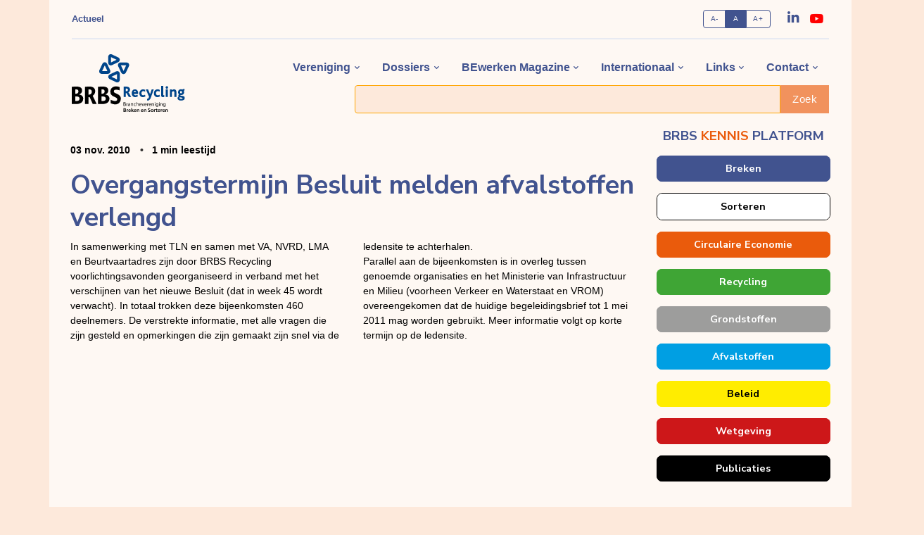

--- FILE ---
content_type: text/html; charset=utf-8
request_url: https://www.brbs.nl/nieuws/overgangstermijn-besluit-melden-afvalstoffen-verlengd
body_size: 9167
content:
<!DOCTYPE html>
<html lang="nl">
<head>
    <meta charset="utf-8" />
<meta name="viewport" content="width=device-width, initial-scale=1.0, shrink-to-fit=no" />
<title></title>
<!-- Meta Tags -->
<meta name="author" content="Webestica.com">
<meta name="description" content="Bootstrap based News, Magazine and Blog Theme">

<!-- For Google -->
<meta name="description" content="puinbreken, puinbreker, sorteren, BSA, product, grondstof, grondstofvoorziening, nederland, recycling, mobiele puinbreker, mobiel puinbreken, circulaire economie, van afval naar grondstof" />
<meta name="keywords" content="puinbreken,sorteren,bsa,bouwafval,sloopafval,afval,puin,granulaat,aggregates,menggranulaat,betongranulaat,puinbreker,metselwerkgranulaat,korrelmix,zand,brekerzand,zeefzand,recycling,verbranden,secundaire brandstof,brandstoffen,circulaire economie,van afval naar grondstof,Nieuws,Publicaties" />
<meta name="author" content="BRBS" />
<meta name="copyright" content="BRBS 2026" />

<!-- For Twitter -->
<meta name="twitter:card" content="content" />
<meta name="twitter:title" content="BRBS Recycling | Nieuws" />
<meta name="twitter:description" content="puinbreken, puinbreker, sorteren, BSA, product, grondstof, grondstofvoorziening, nederland, recycling, mobiele puinbreker, mobiel puinbreken, circulaire economie, van afval naar grondstof" />
<!--TODO -->
<meta name="twitter:image" content="/images/arbocatalogusafvalbranchejaarverslag2021.jpg" />

<!-- og -->
<meta property="og:title" content="BRBS Recycling | Nieuws" />
<meta property="og:type" content="website" />
<meta property="og:url" content="https://www.brbs.nl/nieuws/overgangstermijn-besluit-melden-afvalstoffen-verlengd" />
<!--TODO -->
<meta property="og:image" content="/images/arbocatalogusafvalbranchejaarverslag2021.jpg" />
<meta property="og:description" content="puinbreken, puinbreker, sorteren, BSA, product, grondstof, grondstofvoorziening, nederland, recycling, mobiele puinbreker, mobiel puinbreken, circulaire economie, van afval naar grondstof" />
<meta property="og:locale" content="nl_NL" />
<meta property="og:site_name" content="BRBS" />

    
    <!-- Favicon -->
    <link rel="shortcut icon" href="/favicon.ico">

    <!-- Google Font -->
    <link rel="preconnect" href="https://fonts.gstatic.com">
    <link href="https://fonts.googleapis.com/css2?family=Nunito+Sans:wght@400;700&family=Rubik:wght@400;500;700&display=swap" rel="stylesheet">

    <!-- Plugins CSS -->
    <link rel="stylesheet" type="text/css" href="/assets/vendor/font-awesome/css/all.min.css">
    <link rel="stylesheet" type="text/css" href="/assets/vendor/bootstrap-icons/bootstrap-icons.css">
    <link rel="stylesheet" type="text/css" href="/assets/vendor/tiny-slider/tiny-slider.css">
    <link rel="stylesheet" type="text/css" href="/assets/vendor/plyr/plyr.css">

    <!-- Theme CSS -->
    <link id="style-switch" rel="stylesheet" type="text/css" href="/assets/css/style.css">

    <!-- Local Extra CSS -->    
    <link rel="stylesheet" href="/css/site.css?v=_pf-VBcolqUEh0h1wo__cA5XW8ZMSL05Y9Ag9k6ZZ1g" />
    

</head>
<body>

    

<!-- =======================
Header START -->
<header class="navbar-light navbar-sticky header-static">
    <div class="navbar-top d-none d-lg-block small">
        <div class="container bg-offwhite ps-4 pe-4">
            <div class="d-md-flex justify-content-between align-items-center mb-2 pt-2">
                <!-- Top bar left -->
                <ul class="nav">
                        <li class="nav-item">
                            <a class="nav-link ps-0" href="/nieuws">Actueel</a>
                        </li>

                </ul>
                <!-- Top bar right -->
                <div class="d-flex align-items-center">
                    <!-- Font size accessibility START -->
                    <div class="btn-group me-3" role="group" aria-label="font size changer">
                        <input type="radio" class="btn-check" name="fntradio" id="font-sm">
                        <label class="btn btn-xs btn-outline-primary mb-0" for="font-sm">A-</label>

                        <input type="radio" class="btn-check" name="fntradio" id="font-default" checked>
                        <label class="btn btn-xs btn-outline-primary mb-0" for="font-default">A</label>

                        <input type="radio" class="btn-check" name="fntradio" id="font-lg">
                        <label class="btn btn-xs btn-outline-primary mb-0" for="font-lg">A+</label>
                    </div>

                    
<ul class="nav">
		<li class="nav-item">
			<a class="nav-link px-2 fs-5" href="https://nl.linkedin.com/company/brbs" target="_blank"><i class="fab fa-linkedin-in"></i></a>
		</li>
		<li class="nav-item">
			<a class="nav-link px-2 fs-5" style="color:red;padding-top:0.35rem;" href="https://www.youtube.com/channel/UCAD9X8qC2LCfAypXrhefrbw" target="_blank"><i class="bi bi-youtube"></i></a>
		</li>
</ul>


                </div>
            </div>
            <!-- Divider -->
            <div class="border-bottom border-2 border-primary opacity-1"></div>
        </div>
    </div>

    <!-- Logo Nav START -->
    <nav class="navbar navbar-expand-lg">
        <div class="container bg-offwhite ps-4 pe-4 pt-4" style="align-items:normal;">
            <!-- Logo START -->
            <a class="navbar-brand mb-0" href="/">
                <img class="navbar-brand-item light-mode-item" src="/img/BRBS_logo.svg" alt="BRBS Recycling">
                <img class="navbar-brand-item dark-mode-item" src="/img/logo-light.png" alt="BRBS Recycling">
            </a>
            <!-- Logo END -->
            <!-- Responsive navbar toggler -->
            <button class="navbar-toggler ms-auto" type="button" data-bs-toggle="collapse" data-bs-target="#navbarCollapse" aria-controls="navbarCollapse" aria-expanded="false" aria-label="Toggle navigation">
                <span class="xnavbar-toggler-icon bi bi-text-right"></span>
            </button>

            <!-- Main navbar START -->
            <div class="row">

                <div class="collapse navbar-collapse" id="navbarCollapse">
                    <ul class="navbar-nav navbar-nav-scroll mb-auto ms-auto">

                            <li class="nav-item dropdown d-none d-lg-inline-block">

                                    <a class="nav-link dropdown-toggle" href="#" id="verenigingMenu" style="line-height:1;padding-top:0;" data-bs-toggle="dropdown" aria-haspopup="true" aria-expanded="false">vereniging</a>
                                    <ul class="dropdown-menu" aria-labelledby="verenigingMenu">
                                            <li> <a class="dropdown-item" href="/vereniging/activiteiten">Activiteiten</a></li>
                                            <li> <a class="dropdown-item" href="/vereniging/activiteitenkalender">Activiteitenkalender</a></li>
                                            <li> <a class="dropdown-item" href="/vereniging/cursusaanbod">Cursusaanbod</a></li>
                                            <li> <a class="dropdown-item" href="/vereniging/jaarverslag">Jaarverslag</a></li>
                                            <li> <a class="dropdown-item" href="/vereniging/ledenlijst">Ledenlijst</a></li>
                                            <li> <a class="dropdown-item" href="/donateurs">Donateurs</a></li>
                                            <li> <a class="dropdown-item" href="/vereniging/organisatie">Organisatie</a></li>
                                    </ul>
                            </li>
                            <li class="nav-item dropdown d-none d-lg-inline-block">

                                    <a class="nav-link dropdown-toggle" href="#" id="dossiersMenu" style="line-height:1;padding-top:0;" data-bs-toggle="dropdown" aria-haspopup="true" aria-expanded="false">dossiers</a>
                                    <ul class="dropdown-menu" aria-labelledby="dossiersMenu">
                                            <li> <a class="dropdown-item" href="/dossiers/afvalstof-grondstof">Afvalstof - grondstof</a></li>
                                            <li> <a class="dropdown-item" href="/dossiers/arbozaken">Arbozaken</a></li>
                                            <li> <a class="dropdown-item" href="/dossiers/duurzaamheid">Duurzaamheid</a></li>
                                            <li> <a class="dropdown-item" href="/dossiers/granulaten-in-beton">Granulaten in beton</a></li>
                                            <li> <a class="dropdown-item" href="/dossiers/grondstoffengebruik">Grondstoffengebruik</a></li>
                                            <li> <a class="dropdown-item" href="/dossiers/kwaliteit-certificering-ce-markering">Kwaliteit - Certificering, CE markering</a></li>
                                            <li> <a class="dropdown-item" href="/dossiers/milieudossiers">Milieudossiers</a></li>
                                            <li> <a class="dropdown-item" href="/dossiers/secundaire-brandstoffen">Secundaire brandstoffen</a></li>
                                            <li> <a class="dropdown-item" href="/dossiers/toezicht-breken-en-gps">Toezicht, breken en GPS</a></li>
                                    </ul>
                            </li>
                            <li class="nav-item dropdown d-none d-lg-inline-block">

                                    <a class="nav-link dropdown-toggle" href="#" id="BEwerken magazineMenu" style="line-height:1;padding-top:0;" data-bs-toggle="dropdown" aria-haspopup="true" aria-expanded="false">BEwerken magazine</a>
                                    <ul class="dropdown-menu" aria-labelledby="BEwerken magazineMenu">
                                            <li> <a class="dropdown-item" href="/bewerken-magazine/nieuwste-bewerken">Nieuwste BEwerken</a></li>
                                            <li> <a class="dropdown-item" href="/bewerken-magazine/bewerkenonline">BEwerken.online</a></li>
                                            <li> <a class="dropdown-item" href="/bewerken-magazine/recypedia">Recypedia</a></li>
                                            <li> <a class="dropdown-item" href="/bewerken-magazine/algemene-informatie">Algemene informatie</a></li>
                                    </ul>
                            </li>
                            <li class="nav-item dropdown d-none d-lg-inline-block">

                                    <a class="nav-link dropdown-toggle" href="#" id="internationaalMenu" style="line-height:1;padding-top:0;" data-bs-toggle="dropdown" aria-haspopup="true" aria-expanded="false">internationaal</a>
                                    <ul class="dropdown-menu" aria-labelledby="internationaalMenu">
                                            <li> <a class="dropdown-item" href="/internationaal/fir">FIR</a></li>
                                            <li> <a class="dropdown-item" href="/internationaal/eu-normalisatie">EU normalisatie</a></li>
                                            <li> <a class="dropdown-item" href="/internationaal/europese-regelgeving">Europese regelgeving</a></li>
                                            <li> <a class="dropdown-item" href="/internationaal/sustainability">Sustainability</a></li>
                                    </ul>
                            </li>
                            <li class="nav-item dropdown d-none d-lg-inline-block">

                                    <a class="nav-link dropdown-toggle" href="#" id="linksMenu" style="line-height:1;padding-top:0;" data-bs-toggle="dropdown" aria-haspopup="true" aria-expanded="false">links</a>
                                    <ul class="dropdown-menu" aria-labelledby="linksMenu">
                                            <li> <a class="dropdown-item" href="/links/links-naar-derden">Links naar derden</a></li>
                                            <li> <a class="dropdown-item" href="/links/bibliotheek">Bibliotheek</a></li>
                                    </ul>
                            </li>
                            <li class="nav-item dropdown d-none d-lg-inline-block">

                                    <a class="nav-link dropdown-toggle" href="#" id="contactMenu" style="line-height:1;padding-top:0;" data-bs-toggle="dropdown" aria-haspopup="true" aria-expanded="false">contact</a>
                                    <ul class="dropdown-menu" aria-labelledby="contactMenu">
                                            <li> <a class="dropdown-item" href="/contact/route">Route</a></li>
                                            <li> <a class="dropdown-item" href="/disclaimer">Disclaimer</a></li>
                                    </ul>
                            </li>

                            <li class="nav-item dropdown d-lg-none">

                                    <a class="nav-link" href="/" id="homeMenu" aria-haspopup="true" aria-expanded="false">home</a>
                            </li>
                            <li class="nav-item dropdown d-lg-none">

                                    <a class="nav-link" href="/nieuws" id="nieuwsMenu" aria-haspopup="true" aria-expanded="false">nieuws</a>
                            </li>
                            <li class="nav-item dropdown d-lg-none">

                                    <a class="nav-link dropdown-toggle" href="#" id="verenigingMenu" data-bs-toggle="dropdown" aria-haspopup="true" aria-expanded="false">vereniging</a>
                                    <ul class="dropdown-menu" aria-labelledby="verenigingMenu">
                                            <li> <a class="dropdown-item" href="/vereniging/activiteiten">Activiteiten</a></li>
                                            <li> <a class="dropdown-item" href="/vereniging/activiteitenkalender">Activiteitenkalender</a></li>
                                            <li> <a class="dropdown-item" href="/vereniging/cursusaanbod">Cursusaanbod</a></li>
                                            <li> <a class="dropdown-item" href="/vereniging/jaarverslag">Jaarverslag</a></li>
                                            <li> <a class="dropdown-item" href="/vereniging/ledenlijst">Ledenlijst</a></li>
                                            <li> <a class="dropdown-item" href="/donateurs">Donateurs</a></li>
                                            <li> <a class="dropdown-item" href="/vereniging/organisatie">Organisatie</a></li>
                                    </ul>
                            </li>
                            <li class="nav-item dropdown d-lg-none">

                                    <a class="nav-link dropdown-toggle" href="#" id="dossiersMenu" data-bs-toggle="dropdown" aria-haspopup="true" aria-expanded="false">dossiers</a>
                                    <ul class="dropdown-menu" aria-labelledby="dossiersMenu">
                                            <li> <a class="dropdown-item" href="/dossiers/afvalstof-grondstof">Afvalstof - grondstof</a></li>
                                            <li> <a class="dropdown-item" href="/dossiers/arbozaken">Arbozaken</a></li>
                                            <li> <a class="dropdown-item" href="/dossiers/duurzaamheid">Duurzaamheid</a></li>
                                            <li> <a class="dropdown-item" href="/dossiers/granulaten-in-beton">Granulaten in beton</a></li>
                                            <li> <a class="dropdown-item" href="/dossiers/grondstoffengebruik">Grondstoffengebruik</a></li>
                                            <li> <a class="dropdown-item" href="/dossiers/kwaliteit-certificering-ce-markering">Kwaliteit - Certificering, CE markering</a></li>
                                            <li> <a class="dropdown-item" href="/dossiers/milieudossiers">Milieudossiers</a></li>
                                            <li> <a class="dropdown-item" href="/dossiers/secundaire-brandstoffen">Secundaire brandstoffen</a></li>
                                            <li> <a class="dropdown-item" href="/dossiers/toezicht-breken-en-gps">Toezicht, breken en GPS</a></li>
                                    </ul>
                            </li>
                            <li class="nav-item dropdown d-lg-none">

                                    <a class="nav-link dropdown-toggle" href="#" id="BEwerken magazineMenu" data-bs-toggle="dropdown" aria-haspopup="true" aria-expanded="false">BEwerken magazine</a>
                                    <ul class="dropdown-menu" aria-labelledby="BEwerken magazineMenu">
                                            <li> <a class="dropdown-item" href="/bewerken-magazine/nieuwste-bewerken">Nieuwste BEwerken</a></li>
                                            <li> <a class="dropdown-item" href="/bewerken-magazine/bewerkenonline">BEwerken.online</a></li>
                                            <li> <a class="dropdown-item" href="/bewerken-magazine/recypedia">Recypedia</a></li>
                                            <li> <a class="dropdown-item" href="/bewerken-magazine/algemene-informatie">Algemene informatie</a></li>
                                    </ul>
                            </li>
                            <li class="nav-item dropdown d-lg-none">

                                    <a class="nav-link dropdown-toggle" href="#" id="internationaalMenu" data-bs-toggle="dropdown" aria-haspopup="true" aria-expanded="false">internationaal</a>
                                    <ul class="dropdown-menu" aria-labelledby="internationaalMenu">
                                            <li> <a class="dropdown-item" href="/internationaal/fir">FIR</a></li>
                                            <li> <a class="dropdown-item" href="/internationaal/eu-normalisatie">EU normalisatie</a></li>
                                            <li> <a class="dropdown-item" href="/internationaal/europese-regelgeving">Europese regelgeving</a></li>
                                            <li> <a class="dropdown-item" href="/internationaal/sustainability">Sustainability</a></li>
                                    </ul>
                            </li>
                            <li class="nav-item dropdown d-lg-none">

                                    <a class="nav-link dropdown-toggle" href="#" id="linksMenu" data-bs-toggle="dropdown" aria-haspopup="true" aria-expanded="false">links</a>
                                    <ul class="dropdown-menu" aria-labelledby="linksMenu">
                                            <li> <a class="dropdown-item" href="/links/links-naar-derden">Links naar derden</a></li>
                                            <li> <a class="dropdown-item" href="/links/bibliotheek">Bibliotheek</a></li>
                                    </ul>
                            </li>
                            <li class="nav-item dropdown d-lg-none">

                                    <a class="nav-link dropdown-toggle" href="#" id="contactMenu" data-bs-toggle="dropdown" aria-haspopup="true" aria-expanded="false">contact</a>
                                    <ul class="dropdown-menu" aria-labelledby="contactMenu">
                                            <li> <a class="dropdown-item" href="/contact/route">Route</a></li>
                                            <li> <a class="dropdown-item" href="/disclaimer">Disclaimer</a></li>
                                    </ul>
                            </li>

                    </ul>
                    <!-- Nav right END -->
                </div>
                <div>
                    <form class="my-auto ms-auto input-group d-lg-flex d-none w-75 " action="/search" method="post">
                        <input class="form-control border-orange searchTxt" type="search" aria-label="Zoek" name="searchtext">
                        <button class="btn btn-success bg-orange m-0 searchBtn" type="submit">Zoek</button>
                    <input name="__RequestVerificationToken" type="hidden" value="CfDJ8Hcahw7KHFJAhWdfI6-wygribCnlYOlpF3LwqLxcsGiYqKVGpghy83Eb--3OrcWLNqpeVqG4xR_6LEw4_XeGRZVyDxwNQGTKoyFpi6Ngnl6PJhsiUGoC4k_M9-3F3mI9__zI5hOJMZ8ZP2KkmeJgu-Q" /></form>

                </div>

            </div>

            <!-- Main navbar END -->
            <!-- Nav right START -->
            <div class="nav flex-nowrap align-items-center">
                <!-- Nav Search -->

                <div class="d-lg-none nav-item dropdown dropdown-toggle-icon-none nav-search">
                    <a class="nav-link dropdown-toggle" role="button" href="#" id="navSearch" data-bs-toggle="dropdown" aria-expanded="false">
                        <i class="bi bi-search fs-4"> </i>
                    </a>
                    <div class="d-lg-none dropdown-menu dropdown-menu-end shadow rounded p-2" aria-labelledby="navSearch">

                        <form class="input-group" action="/search" method="post">
                            <input class="form-control border-orange" type="search" placeholder="Zoek" aria-label="Zoek" name="searchtext">
                            <button class="btn btn-success bg-orange m-0" type="submit">Zoek</button>
                        <input name="__RequestVerificationToken" type="hidden" value="CfDJ8Hcahw7KHFJAhWdfI6-wygribCnlYOlpF3LwqLxcsGiYqKVGpghy83Eb--3OrcWLNqpeVqG4xR_6LEw4_XeGRZVyDxwNQGTKoyFpi6Ngnl6PJhsiUGoC4k_M9-3F3mI9__zI5hOJMZ8ZP2KkmeJgu-Q" /></form>

                        <form class="input-group">
                        </form>
                    </div>

                </div>
            </div>
        </div>

        <!-- Logo Nav END -->


    </nav>

</header>
<!-- =======================
Header END -->


    <div b-idfqip5s1x class="container bg-offwhite">
        <main b-idfqip5s1x role="main" class="pb-3 bg-offwhite">
            
<!-- =======================
Main START -->
<section class="pt-1">
    <div class="container position-relative" data-sticky-container>
        <div class="row">
            <!-- Main Content START -->
            <div class="col-lg-9 mb-5">

                <div class="row">
                    <div class="col-12 text-center">
                        <img class="rounded mb-3 img-fluid" />
                    </div>
                </div>
                <ul class="nav nav-divider align-items-center d-sm-inline-block mb-3">
                        <li class="nav-item fw-bold">03 nov. 2010</li>


                        <li class="nav-item fw-bold">1 min leestijd</li>

                </ul>
                <h1 class="darkblue">Overgangstermijn Besluit melden afvalstoffen verlengd</h1>

                
                <div class="maintext">
                    
                    In samenwerking met TLN en samen met VA, NVRD,&nbsp;LMA en Beurtvaartadres zijn door BRBS Recycling voorlichtingsavonden georganiseerd in verband met het verschijnen van het nieuwe Besluit (dat&nbsp;in week 45 wordt verwacht). In totaal trokken deze bijeenkomsten 460 deelnemers. De verstrekte informatie, met alle vragen die zijn gesteld&nbsp;en opmerkingen die zijn gemaakt zijn snel&nbsp;via de ledensite te achterhalen.<BR>Parallel aan de bijeenkomsten is in overleg tussen genoemde organisaties en het Ministerie van Infrastructuur en Milieu (voorheen Verkeer en Waterstaat en VROM) overeengekomen dat de huidige begeleidingsbrief tot 1 mei 2011 mag worden gebruikt. Meer informatie volgt op korte termijn op de ledensite.<BR>
                    


                </div>



            </div>
            <!-- Main Content END -->
            <!-- Right sidebar START -->
            <div class="col-lg-3">
                <div data-sticky data-margin-top="80" data-sticky-for="991">
                    <h5 class="text-center mb-3 darkblue">BRBS <span class="orange">KENNIS</span> PLATFORM</h5>

        <!-- Category item -->
        <div class="text-center mb-3 card-bg-scale position-relative overflow-hidden rounded breken">
            <div class="p-2">
                <a href="/category/breken" class="tag btn-link fw-bold h5">Breken</a>
            </div>
        </div>
        <!-- Category item -->
        <div class="text-center mb-3 card-bg-scale position-relative overflow-hidden rounded sorteren">
            <div class="p-2">
                <a href="/category/sorteren" class="tag btn-link fw-bold h5">Sorteren</a>
            </div>
        </div>
        <!-- Category item -->
        <div class="text-center mb-3 card-bg-scale position-relative overflow-hidden rounded circulaire_economie">
            <div class="p-2">
                <a href="/category/circulaire_economie" class="tag btn-link fw-bold h5">Circulaire Economie</a>
            </div>
        </div>
        <!-- Category item -->
        <div class="text-center mb-3 card-bg-scale position-relative overflow-hidden rounded recycling">
            <div class="p-2">
                <a href="/category/recycling" class="tag btn-link fw-bold h5">Recycling</a>
            </div>
        </div>
        <!-- Category item -->
        <div class="text-center mb-3 card-bg-scale position-relative overflow-hidden rounded grondstoffen">
            <div class="p-2">
                <a href="/category/grondstoffen" class="tag btn-link fw-bold h5">Grondstoffen</a>
            </div>
        </div>
        <!-- Category item -->
        <div class="text-center mb-3 card-bg-scale position-relative overflow-hidden rounded afvalstoffen">
            <div class="p-2">
                <a href="/category/afvalstoffen" class="tag btn-link fw-bold h5">Afvalstoffen</a>
            </div>
        </div>
        <!-- Category item -->
        <div class="text-center mb-3 card-bg-scale position-relative overflow-hidden rounded beleid">
            <div class="p-2">
                <a href="/category/beleid" class="tag btn-link fw-bold h5">Beleid</a>
            </div>
        </div>
        <!-- Category item -->
        <div class="text-center mb-3 card-bg-scale position-relative overflow-hidden rounded wetgeving">
            <div class="p-2">
                <a href="/category/wetgeving" class="tag btn-link fw-bold h5">Wetgeving</a>
            </div>
        </div>
        <!-- Category item -->
        <div class="text-center mb-3 card-bg-scale position-relative overflow-hidden rounded publicaties">
            <div class="p-2">
                <a href="/category/publicaties" class="tag btn-link fw-bold h5">Publicaties</a>
            </div>
        </div>


                    <!-- Related START -->
                    

                    <!-- Related END -->
                    
                </div>
            </div>
            <!-- Right sidebar END -->
        </div>
    </div>
</section>
<!-- =======================
Main END -->

        </main>
    </div>

    <!-- =======================
Footer START -->
<footer class="pt-5">
    <div class="container">
        <!-- About and Newsletter START -->
        <div class="row">
            <div class="col-md-3 mb-5 text-center text-sm-start ">
                <img src="/img/BRBS_logo_wit.svg" alt="footer logo" style="max-width:80%">
            </div>
            <div class="col-md-9">
                <!-- Form -->
                    <div class="ad-widget mb-3">
        <h4 class="ad-tag text-white">Meld je aan voor de Nieuwsbrief van BEwerken Online</h4>

        <div>

            <!-- Begin Mailchimp Signup Form -->
            <link href="//cdn-images.mailchimp.com/embedcode/classic-10_7_dtp.css" rel="stylesheet" type="text/css">
            <style type="text/css">
                #mc_embed_signup {
                    /* background: #fff; */
                    clear: left;
                    /* font: 14px Helvetica,Arial,sans-serif; */
                }

                    #mc_embed_signup form {
                        padding-left: 0;
                    }

                    #mc_embed_signup div#mce-responses {
                        
                        padding: 0!important;
                        overflow: hidden;
                        margin: 0 15px!important;
                        clear: both;
                    }

                    #mc_embed_signup div.response {
                        padding: 0 !important;
                        overflow: hidden;
                        margin: 0 !important;
                        clear: both;
                    }

                    #mc_embed_signup .mc-field-group
                    {
                        clear: left;
                        position: relative;
                        width: 100%;
                        padding-bottom: 3%;
                        min-height: 50px;
                    }

                    #mc_embed_signup #mc-embedded-subscribe-form div.mce_inline_error {
                        display: inline-block;
                        margin: 2px 0 1em 0;
                        padding: 3px;
                        /* background-color: rgba(255,255,255,0.85); */
                        -webkit-border-radius: 3px;
                        -moz-border-radius: 3px;
                        border-radius: 3px;
                        font-size: 14px;
                        font-weight: normal;
                        z-index: 1;
                        color: white!important;
                        background-color:transparent!important;
                        }

                    #mc_embed_signup #mce-success-response {
                        color: rgb(63,165,53)!important;
                        display: none;
                    }
                
            </style>

            <div id="mc_embed_signup">
                <form action="https://brbs.us2.list-manage.com/subscribe/post?u=668581e79d0ebb5b0997cbc98&amp;id=6ec31f6765" method="post" id="mc-embedded-subscribe-form" name="mc-embedded-subscribe-form" class="validate" target="_blank" novalidate>
                    <div id="mc_embed_signup_scroll">
                        <div class="indicates-required d-none"><span class="asterisk">*</span> verplicht</div>
                        <div class="row">
                            <div class="col">
                                <div class="mc-field-group">
                                    <input type="email" value="" name="EMAIL" placeholder="E-mail Adres" class="required email form-control" id="mce-EMAIL">
                                </div>
                            </div>
                            <div class="col">
                                <input type="submit" value="Aanmelden nieuwsbrief" name="subscribe" id="mc-embedded-subscribe" class=" bg-orange btn btn-primary m-0">

                            </div>
                        </div>
                        <div hidden="true"><input type="hidden" name="tags" value="1117401"></div>
                        <div class="row">
                        <div id="mce-responses" class="col clear foot">
                            <div class="response" id="mce-error-response" style="display:none"></div>
                            <div class="response" id="mce-success-response" style="display:none"></div>
                        </div>
                        </div>
                        <!-- real people should not fill this in and expect good things - do not remove this or risk form bot signups-->
                        <div style="position: absolute; left: -5000px;" aria-hidden="true"><input type="text" name="b_668581e79d0ebb5b0997cbc98_6ec31f6765" tabindex="-1" value=""></div>
                    </div>
                </form>
            </div>
            <script type='text/javascript' src='//s3.amazonaws.com/downloads.mailchimp.com/js/mc-validate.js'></script>
            <script type='text/javascript'>
                (function ($) {
                    window.fnames = new Array(); window.ftypes = new Array(); fnames[0] = 'EMAIL'; ftypes[0] = 'email'; fnames[1] = 'FNAME'; ftypes[1] = 'text'; fnames[2] = 'LNAME'; ftypes[2] = 'text'; fnames[3] = 'ADDRESS'; ftypes[3] = 'address'; fnames[4] = 'PHONE'; ftypes[4] = 'phone'; /*
                                            * Translated default messages for the $ validation plugin.
                                            * Locale: NL
                                            */
                    $.extend($.validator.messages, {
                        required: "Dit is een verplicht veld.",
                        remote: "Controleer dit veld.",
                        email: "Vul hier een geldig e-mailadres in.",
                        url: "Vul hier een geldige URL in.",
                        date: "Vul hier een geldige datum in.",
                        dateISO: "Vul hier een geldige datum in (ISO-formaat).",
                        number: "Vul hier een geldig getal in.",
                        digits: "Vul hier alleen getallen in.",
                        creditcard: "Vul hier een geldig creditcardnummer in.",
                        equalTo: "Vul hier dezelfde waarde in.",
                        accept: "Vul hier een waarde in met een geldige extensie.",
                        maxlength: $.validator.format("Vul hier maximaal {0} tekens in."),
                        minlength: $.validator.format("Vul hier minimaal {0} tekens in."),
                        rangelength: $.validator.format("Vul hier een waarde in van minimaal {0} en maximaal {1} tekens."),
                        range: $.validator.format("Vul hier een waarde in van minimaal {0} en maximaal {1}."),
                        max: $.validator.format("Vul hier een waarde in kleiner dan of gelijk aan {0}."),
                        min: $.validator.format("Vul hier een waarde in groter dan of gelijk aan {0}.")
                    });
                }(jQuery)); var $mcj = jQuery.noConflict(true);
            </script>
            <!--End mc_embed_signup-->

        </div>
    </div>

                <div class="text-white fw-bold mt-3">
                    
                </div>
            </div>
        </div>
        <!-- About and Newsletter END -->
        <!-- Divider -->
        <hr>

        <!-- Widgets START -->
        <div class="row pt-4">

            <!-- Footer Widget -->
            <div class="col-md-6 col-lg-3 mb-4">
                    <h5 class="mb-4 text-white">Navigatie</h5>
                    <div class="row">
                        <div class="col-12">
                            <ul class="nav flex-column text-white">
                                    <li class="nav-item"><a class="nav-link pt-0" href="/">home</a></li>
                                    <li class="nav-item"><a class="nav-link pt-0" href="/nieuws">Actueel</a></li>
                                    <li class="nav-item"><a class="nav-link pt-0" href="/vereniging/ledenlijst">Ledenlijst</a></li>
                            </ul>
                        </div>

                    </div>
            </div>

            <!-- Footer Widget -->
            <div class="col-sm-6 col-lg-3 mb-4">
                <h5 class="mb-4 text-white">Kijk naar onze updates</h5>
                <a href="https://www.bewerken.online" target="_blank" class="text-white fw-bold">BEwerken.online</a><br />
                <a href="https://recyclingsymposium.nl/" target="_blank" class="text-white fw-bold">Recycling Symposium</a><br />
                    <a href="https://www.youtube.com/channel/UCAD9X8qC2LCfAypXrhefrbw" target="_blank" class="text-white fw-bold">Youtube</a>
                    <br />
                    <a href="https://nl.linkedin.com/company/brbs" target="_blank" class="text-white fw-bold">LinkedIn</a>
                    <br />
            </div>

            <!-- Footer Widget -->
            <div class="col-sm-6 col-lg-3 mb-4">
                <h5 class="mb-4 text-white"></h5>
                <div class="text-white">
                    
                </div>
            </div>
        </div>
        <!-- Widgets END -->
        <!-- Hot topics START -->
            <div class="row">
                <div class="col-12">
                    <h5 class="mb-2 text-white">Meest gezochte categorieën</h5>
                    <ul class="nav nav-divider text-white-force align-items-center">
                            <li class="nav-item"><a href="/category/Afvalstoffen">Afvalstoffen</a></li>
                            <li class="nav-item"><a href="/category/Beleid">Beleid</a></li>
                            <li class="nav-item"><a href="/category/Breken">Breken</a></li>
                            <li class="nav-item"><a href="/category/Circulaire Economie">Circulaire Economie</a></li>
                            <li class="nav-item"><a href="/category/Grondstoffen">Grondstoffen</a></li>
                            <li class="nav-item"><a href="/category/Publicaties">Publicaties</a></li>
                            <li class="nav-item"><a href="/category/Recycling">Recycling</a></li>
                            <li class="nav-item"><a href="/category/Sorteren">Sorteren</a></li>
                            <li class="nav-item"><a href="/category/Wetgeving">Wetgeving</a></li>

                    </ul>
                </div>
            </div>
        <!-- Hot topics END -->
    </div>

    <!-- Footer copyright START -->
    <div class="bg-footer-copyright mt-5">
        <div class="container">
            <div class="row align-items-center justify-content-md-between py-4">
                <div class="col-md-6">

                    <!-- Copyright -->
                    <div class="text-center text-md-start text-primary-hover text-muted">
                        <strong>
                            &copy;
                            2026 BRBS Recycling
                        </strong>
                    </div>

                </div>
                <div class="col-md-6 d-sm-flex align-items-center justify-content-center justify-content-md-end">
                    <!-- Links -->
                        <ul class="nav text-primary-hover text-center text-sm-end justify-content-center justify-content-center mt-3 mt-md-0">
                                <li class="nav-item"><a class="nav-link" href="/disclaimer">Disclaimer</a></li>
                        </ul>
                </div>
            </div>
        </div>
    </div>
    <!-- Footer copyright END -->
</footer>
<!-- =======================
Footer END -->
<!-- Back to top -->
<div class="back-top"><i class="bi bi-arrow-up-short"></i></div>


    <!-- =======================
    JS libraries, plugins and custom scripts -->
    <!-- Bootstrap JS -->
    <script src="/assets/vendor/bootstrap/dist/js/bootstrap.bundle.min.js"></script>

    <!-- Vendors -->
    <script src="/assets/vendor/tiny-slider/tiny-slider.js"></script>
    <script src="/assets/vendor/sticky-js/sticky.min.js"></script>
    <script src="/assets/vendor/plyr/plyr.js"></script>

    <!-- Template Functions -->
    <script src="/assets/js/functions.js"></script>

    <!-- Local Functions -->

    <script>window.jQuery || document.write('<script src="/lib/jquery/dist/jquery.min.js">\x3C/script>')</script>

    <script src="/js/site.js?v=U0_irHNEfHqzaSkkOuYHz8SubNcW2CxAyE5Sgh1KfVU"></script>
    
</body>
</html>


--- FILE ---
content_type: text/css
request_url: https://www.brbs.nl/css/site.css?v=_pf-VBcolqUEh0h1wo__cA5XW8ZMSL05Y9Ag9k6ZZ1g
body_size: 1776
content:

/* overrule root */
:root {
    --bs-body-font-family: var(--bs-font-sans-serif);
    --bs-font-sans-serif: "Open Sans","Segoe UI",Roboto,"Helvetica Neue",Arial,"Noto Sans","Liberation Sans",sans-serif,"Apple Color Emoji","Segoe UI Emoji","Segoe UI Symbol","Noto Color Emoji";
    --bs-body-bg: var(--brbs-pink);
    --bs-body-color: #000000;
    --bs-body-font-size: 0.9rem;
    --bs-border-radius: 0.5rem !important;
    --brbs-pink: rgb(253,233,219);
    --brbs-darkblue: rgb(65,83,143);
    --brbs-mainfooterblue: rgb(69,83,144);
    --brbs-bottomfooterblue: rgb(41,50,89);
    --brbs-lightblue: rgb(0,159,227);
    --brbs-red: rgb(205,23,25);
    --brbs-orange: rgb(234,91,12);
    --brbs-green: rgb(63,165,53);
    --brbs-gray: rgb(157,157,156);
    --brbs-yellow: rgb(255,237,0);
    --brbs-offwhite: rgb(254, 248, 243);
}

.nav {
    --bs-nav-link-color: var(--brbs-darkblue);
}

.navbar {
    --bs-navbar-toggler-font-size: 2rem;
}

html {
    background-color: var(--brbs-pink);
    margin: 0;
}

.small, .smaller {
    font-weight: inherit !important;
}

i.fa-external-link-alt {
    position: relative;
    bottom: 2px;
}

section, .bg-offwhite {
    background-color: var(--brbs-offwhite);
}

.strong {
    font-weight: bold;
}

.orange {
    color: var(--brbs-orange);
}

.bg-orange {
    background-color: var(--brbs-orange);
}

.border-orange {
    border: 1px solid orange;
}

.btn.bg-orange {
    border-color: var(--brbs-orange);
}

    .btn.bg-orange:hover {
        border-color: var(--brbs-orange);
        background-color: white;
        color: var(--brbs-orange);
    }

.darkblue {
    color: var(--brbs-darkblue);
}

/* TAGS */
.breken {
    background-color: var(--brbs-darkblue);
    color: white;
}

.sorteren {
    background-color: white;
    color: black;
    border: 1px solid black;
}

.circulaire_economie {
    background-color: var(--brbs-orange);
    color: white;
}

.recycling {
    background-color: var(--brbs-green);
    color: white;
}

.grondstoffen {
    background-color: var(--brbs-gray);
    color: white;
}

.afvalstoffen {
    background-color: var(--brbs-lightblue);
    color: white;
}

.beleid {
    background-color: var(--brbs-yellow);
    color: black;
}

.wetgeving {
    background-color: var(--brbs-red);
    color: white;
}

.publicaties {
    background-color: black;
    color: white;
}

.badge {
    z-index: 100;
    position: relative;
}

a.tag {
    color: white;
    font-size: 0.9rem;
}

.sorteren a.tag, .beleid a.tag {
    color: black;
}

a.tag:hover {
    text-decoration: none;
    color: inherit;
}

a {
    color: var(--brbs-darkblue);
    font-weight: bold;
}

    a:hover {
        /*text-decoration: underline;*/
        color: var(--brbs-darkblue);
    }

.text-white a {
    color: white;
    font-weight: bold;
}
/*.text-white-force a:hover, .text-white a:hover, a.text-white:hover, a.text-white-force:hover {color:orange!important;}*/

.back-top:hover {
    background: var(--brbs-orange);
    color: var(--bs-white);
}

@media (min-width: 768px) {
}

.btn:focus, .btn:active:focus, .btn-link.nav-link:focus, .form-control:focus, .form-check-input:focus {
    box-shadow: 0 0 0 0.1rem white, 0 0 0 0.25rem #258cfb;
}
.btn:disabled, .btn.disabled, fieldset:disabled .btn {
    color: var(--bs-btn-disabled-color);
    pointer-events: none;
    background-color: var(--brbs-orange);
    border-color: var(--brbs-orange);
    opacity: var(--bs-btn-disabled-opacity);
}
    .card {
    background-color: var(--brbs-offwhite);
    --bs-card-height: 100% !important;
}

    .card h2.text-white, .card h4.text-white, h5.card-title {
        /*text-shadow: black 2px 0 10px;*/
    }

@media (min-width: 992px) {

    .card .card-img-top {
        width: 100%;
        height: 20vw;
        object-fit: cover;
    }
}

.card h4.card-title, .card h4.card-title a {
    color: var(--brbs-darkblue);
}

.card-no-height {
    height: auto !important;
}

.maintext > p > strong, .maintext > p > b {
    color: var(--brbs-darkblue);
}

/* Overrule Template CSS*/

.navbar-brand .navbar-brand-item {
    height: 100px !important;
}

.navbar-brand {
    padding-top: 0;
    padding-bottom: 10px;
    margin-top:-20px;
}

.navbar-sticky-on .navbar-brand {
    padding-top: 0;
}

.navbar-nav .nav-link {
    font-size: 1rem;
    padding-top: 15px;
}

.navbar-nav .nav-link, .nav .nav-link {
    font-weight: 700;
    color: var(--brbs-darkblue);
}

.bg-footer-copyright {
    background-color: var(--brbs-bottomfooterblue);
}

footer {
    background-color: var(--brbs-mainfooterblue);
}

    footer .nav .nav-link {
        color: white;
    }

.btn-outline-primary {
    --bs-btn-color: rgb(65,83,143);
    --bs-btn-border-color: rgb(65,83,143);
    --bs-btn-hover-color: #fff;
    --bs-btn-hover-bg: rgb(65,83,143);
    --bs-btn-hover-border-color: rgb(65,83,143);
    --bs-btn-focus-shadow-rgb: 33, 99, 232;
    --bs-btn-active-color: #fff;
    --bs-btn-active-bg: rgb(65,83,143);
    --bs-btn-active-border-color: rgb(65,83,143);
    --bs-btn-active-shadow: none;
    --bs-btn-disabled-color: rgb(65,83,143);
    --bs-btn-disabled-bg: transparent;
    --bs-btn-disabled-border-color: rgb(65,83,143);
    --bs-gradient: none;
}
/*  ARTICLE COLMN */
.maintext {
    column-count: 1;
    column-gap: 2em;
}

@media (min-width: 768px) {
    .maintext {
        column-count: 2;
        column-gap: 2em;
    }
}


--- FILE ---
content_type: image/svg+xml
request_url: https://www.brbs.nl/img/BRBS_logo.svg
body_size: 19911
content:
<?xml version="1.0" encoding="utf-8"?>
<!-- Generator: Adobe Illustrator 25.2.1, SVG Export Plug-In . SVG Version: 6.00 Build 0)  -->
<svg version="1.1" id="Laag_1" xmlns="http://www.w3.org/2000/svg" xmlns:xlink="http://www.w3.org/1999/xlink" x="0px" y="0px"
	 viewBox="0 0 381.1 194.12" style="enable-background:new 0 0 381.1 194.12;" xml:space="preserve">
<style type="text/css">
	.st0{clip-path:url(#SVGID_2_);fill:#00458A;}
	.st1{clip-path:url(#SVGID_2_);}
</style>
<g>
	<defs>
		<rect id="SVGID_1_" width="381.1" height="194.12"/>
	</defs>
	<clipPath id="SVGID_2_">
		<use xlink:href="#SVGID_1_"  style="overflow:visible;"/>
	</clipPath>
	<path class="st0" d="M153.29,57.02L153.29,57.02c2.47,0,4.63,0.99,6.15,2.67c1.52,1.67,2.4,4.01,2.4,6.68v0V85.6v0.01
		c-0.02,2.62-0.9,4.92-2.4,6.57c-1.52,1.68-3.68,2.67-6.14,2.67h0h0h0c-1.66,0-3.32-0.46-4.88-1.32l-20.44-9.62l-0.12-0.07
		c-3.12-1.79-4.97-4.68-4.97-7.89v-0.01v0c0-3.21,1.85-6.1,4.99-7.9l0.4-0.21l20.11-9.46C149.98,57.48,151.64,57.02,153.29,57.02
		 M133.43,75.93l18.87,8.88V67.06L133.43,75.93z M182.36,61.84l-0.07,0.12c-1.74,3.03-4.52,4.87-7.63,4.97v0h-0.27h-0.05
		c-3.2-0.02-6.07-1.87-7.87-5l-0.21-0.39l-9.46-20.1c-0.88-1.61-1.34-3.3-1.34-4.93c0-1.47,0.37-2.9,1.1-4.18
		c1.6-2.78,4.66-4.35,8.25-4.35h0.01h19.1c0.01,0,0.02,0,0.03,0h0c3.59,0,6.65,1.58,8.24,4.35c0.74,1.28,1.11,2.7,1.11,4.17l0,0.01
		c0,1.63-0.45,3.32-1.32,4.9l-9.62,20.41 M120.68,66.24L120.68,66.24h-19.15l-0.01,0c-3.59,0-6.62-1.58-8.22-4.35
		c-0.74-1.28-1.11-2.71-1.11-4.17v-0.02c0-1.63,0.46-3.31,1.32-4.88l9.63-20.44l0.07-0.12c1.79-3.12,4.68-4.98,7.9-4.98h0
		c3.21,0,6.1,1.85,7.91,4.99l0.21,0.4l9.46,20.1c0.89,1.61,1.34,3.29,1.34,4.93v0.04c0,1.46-0.38,2.87-1.11,4.14
		C127.32,64.66,124.28,66.24,120.68,66.24L120.68,66.24z M120.63,66.24L120.63,66.24 M174.39,56.39l8.89-18.87l-17.77,0.01
		L174.39,56.39z M119.99,56.7l-8.88-18.87l-8.88,18.87H119.99z M131.24,37.83h-0.03h0c-2.45-0.01-4.59-1-6.11-2.67
		c-1.52-1.67-2.4-4.02-2.4-6.68V9.36c0-2.42,0.7-4.59,2.05-6.28C126.33,1.1,128.66,0,131.23,0h0.01c1.66,0,3.32,0.46,4.88,1.32
		l20.79,9.83c3,1.61,4.75,4.63,4.75,7.76V19v0c-0.03,3.18-1.88,6.03-5,7.83l-0.4,0.2l-20.11,9.46
		C134.56,37.38,132.89,37.83,131.24,37.83 M132.24,27.8l18.87-8.88l-18.87-8.88V27.8z"/>
	<path class="st1" d="M174.43,161.65c0.7-0.15,1.8-0.26,2.91-0.26c1.59,0,2.61,0.27,3.38,0.9c0.64,0.47,1.03,1.2,1.03,2.17
		c0,1.19-0.79,2.23-2.09,2.7v0.04c1.17,0.29,2.54,1.26,2.54,3.09c0,1.06-0.42,1.86-1.04,2.46c-0.86,0.79-2.24,1.16-4.26,1.16
		c-1.1,0-1.94-0.07-2.47-0.15V161.65z M176.03,166.69h1.45c1.68,0,2.66-0.88,2.66-2.07c0-1.44-1.1-2.01-2.7-2.01
		c-0.74,0-1.15,0.05-1.41,0.11V166.69z M176.03,172.59c0.31,0.06,0.77,0.07,1.33,0.07c1.65,0,3.16-0.6,3.16-2.39
		c0-1.68-1.44-2.38-3.17-2.38h-1.32V172.59z"/>
	<path class="st1" d="M184.29,167.71c0-1.04-0.02-1.94-0.07-2.76h1.41l0.06,1.73h0.07c0.4-1.19,1.37-1.94,2.44-1.94
		c0.19,0,0.32,0.02,0.46,0.05v1.52c-0.17-0.04-0.33-0.05-0.55-0.05c-1.14,0-1.94,0.86-2.16,2.07c-0.04,0.22-0.07,0.47-0.07,0.75
		v4.72h-1.59V167.71z"/>
	<path class="st1" d="M196.39,171.68c0,0.77,0.04,1.52,0.15,2.12h-1.46l-0.13-1.11h-0.06c-0.49,0.69-1.45,1.32-2.71,1.32
		c-1.79,0-2.7-1.26-2.7-2.54c0-2.14,1.9-3.31,5.32-3.29v-0.18c0-0.73-0.2-2.05-2.01-2.05c-0.82,0-1.68,0.25-2.3,0.66l-0.37-1.06
		c0.73-0.47,1.8-0.79,2.91-0.79c2.71,0,3.36,1.84,3.36,3.62V171.68z M194.83,169.28c-1.75-0.04-3.74,0.27-3.74,1.99
		c0,1.04,0.7,1.54,1.52,1.54c1.15,0,1.88-0.73,2.14-1.48c0.05-0.16,0.08-0.35,0.08-0.51V169.28z"/>
	<path class="st1" d="M198.98,167.35c0-0.91-0.02-1.66-0.07-2.39h1.42l0.09,1.46h0.04c0.44-0.84,1.46-1.66,2.92-1.66
		c1.23,0,3.13,0.73,3.13,3.76v5.28h-1.61v-5.1c0-1.43-0.53-2.61-2.05-2.61c-1.06,0-1.88,0.75-2.16,1.64
		c-0.07,0.2-0.11,0.48-0.11,0.75v5.32h-1.6V167.35z"/>
	<path class="st1" d="M215.43,173.47c-0.42,0.22-1.35,0.53-2.54,0.53c-2.66,0-4.41-1.83-4.41-4.53c0-2.72,1.87-4.7,4.75-4.7
		c0.95,0,1.79,0.24,2.23,0.46l-0.37,1.24c-0.39-0.22-0.99-0.42-1.86-0.42c-2.03,0-3.12,1.5-3.12,3.35c0,2.05,1.32,3.31,3.07,3.31
		c0.92,0,1.52-0.24,1.98-0.44L215.43,173.47z"/>
	<path class="st1" d="M217.32,160.82h1.61v5.52h0.03c0.26-0.45,0.66-0.86,1.15-1.13c0.48-0.27,1.04-0.46,1.65-0.46
		c1.19,0,3.09,0.73,3.09,3.78v5.27h-1.61v-5.08c0-1.43-0.53-2.63-2.05-2.63c-1.04,0-1.87,0.73-2.16,1.61
		c-0.09,0.22-0.11,0.46-0.11,0.77v5.34h-1.61V160.82z"/>
	<path class="st1" d="M228.35,169.67c0.04,2.17,1.43,3.07,3.04,3.07c1.15,0,1.85-0.2,2.45-0.46l0.27,1.16
		c-0.57,0.25-1.53,0.56-2.95,0.56c-2.72,0-4.35-1.81-4.35-4.48c0-2.67,1.58-4.77,4.15-4.77c2.89,0,3.66,2.54,3.66,4.17
		c0,0.33-0.03,0.59-0.06,0.75H228.35z M233.07,168.51c0.02-1.02-0.42-2.61-2.23-2.61c-1.63,0-2.34,1.5-2.47,2.61H233.07z"/>
	<path class="st1" d="M237.24,164.95l1.74,4.97c0.29,0.81,0.52,1.54,0.71,2.27h0.05c0.2-0.73,0.46-1.46,0.75-2.27l1.72-4.97h1.68
		l-3.47,8.85h-1.54l-3.36-8.85H237.24z"/>
	<path class="st1" d="M246.14,169.67c0.04,2.17,1.42,3.07,3.03,3.07c1.15,0,1.84-0.2,2.45-0.46l0.27,1.16
		c-0.57,0.25-1.53,0.56-2.94,0.56c-2.73,0-4.35-1.81-4.35-4.48c0-2.67,1.58-4.77,4.15-4.77c2.88,0,3.65,2.54,3.65,4.17
		c0,0.33-0.04,0.59-0.06,0.75H246.14z M250.85,168.51c0.02-1.02-0.42-2.61-2.23-2.61c-1.62,0-2.34,1.5-2.46,2.61H250.85z"/>
	<path class="st1" d="M254.4,167.71c0-1.04-0.02-1.94-0.08-2.76h1.41l0.05,1.73h0.07c0.4-1.19,1.37-1.94,2.45-1.94
		c0.18,0,0.31,0.02,0.46,0.05v1.52c-0.17-0.04-0.33-0.05-0.55-0.05c-1.13,0-1.93,0.86-2.15,2.07c-0.04,0.22-0.08,0.47-0.08,0.75
		v4.72h-1.59V167.71z"/>
	<path class="st1" d="M261.11,169.67c0.03,2.17,1.42,3.07,3.03,3.07c1.15,0,1.85-0.2,2.45-0.46l0.27,1.16
		c-0.57,0.25-1.53,0.56-2.93,0.56c-2.73,0-4.35-1.81-4.35-4.48c0-2.67,1.57-4.77,4.15-4.77c2.89,0,3.65,2.54,3.65,4.17
		c0,0.33-0.03,0.59-0.05,0.75H261.11z M265.82,168.51c0.02-1.02-0.42-2.61-2.23-2.61c-1.62,0-2.33,1.5-2.46,2.61H265.82z"/>
	<path class="st1" d="M269.37,167.35c0-0.91-0.02-1.66-0.07-2.39h1.43l0.09,1.46h0.04c0.43-0.84,1.46-1.66,2.92-1.66
		c1.23,0,3.13,0.73,3.13,3.76v5.28h-1.61v-5.1c0-1.43-0.53-2.61-2.05-2.61c-1.06,0-1.89,0.75-2.16,1.64
		c-0.07,0.2-0.11,0.48-0.11,0.75v5.32h-1.6V167.35z"/>
	<path class="st1" d="M281.3,162.47c0.02,0.55-0.38,0.99-1.02,0.99c-0.57,0-0.97-0.44-0.97-0.99c0-0.57,0.42-1.01,1.01-1.01
		C280.92,161.46,281.3,161.9,281.3,162.47 M279.51,164.95h1.61v8.85h-1.61V164.95z"/>
	<path class="st1" d="M291.34,172.52c0,2.03-0.4,3.27-1.26,4.04c-0.86,0.8-2.1,1.06-3.22,1.06c-1.05,0-2.22-0.25-2.94-0.73l0.4-1.23
		c0.59,0.37,1.5,0.69,2.6,0.69c1.64,0,2.85-0.85,2.85-3.09v-0.99h-0.04c-0.49,0.82-1.44,1.48-2.81,1.48c-2.2,0-3.77-1.86-3.77-4.31
		c0-2.99,1.96-4.7,3.99-4.7c1.53,0,2.37,0.8,2.76,1.53h0.04l0.08-1.33h1.4c-0.04,0.64-0.07,1.35-0.07,2.43V172.52z M289.75,168.44
		c0-0.27-0.02-0.51-0.1-0.73c-0.29-0.93-1.08-1.7-2.25-1.7c-1.53,0-2.63,1.3-2.63,3.34c0,1.74,0.88,3.18,2.61,3.18
		c0.99,0,1.89-0.62,2.23-1.65c0.09-0.27,0.13-0.59,0.13-0.86V168.44z"/>
	<path class="st1" d="M295.71,162.47c0.01,0.55-0.38,0.99-1.02,0.99c-0.57,0-0.97-0.44-0.97-0.99c0-0.57,0.42-1.01,1.01-1.01
		C295.32,161.46,295.71,161.9,295.71,162.47 M293.92,164.95h1.6v8.85h-1.6V164.95z"/>
	<path class="st1" d="M298.19,167.35c0-0.91-0.02-1.66-0.07-2.39h1.42l0.09,1.46h0.04c0.44-0.84,1.47-1.66,2.93-1.66
		c1.22,0,3.12,0.73,3.12,3.76v5.28h-1.61v-5.1c0-1.43-0.53-2.61-2.05-2.61c-1.06,0-1.88,0.75-2.16,1.64
		c-0.08,0.2-0.11,0.48-0.11,0.75v5.32h-1.61V167.35z"/>
	<path class="st1" d="M315.88,172.52c0,2.03-0.4,3.27-1.26,4.04c-0.86,0.8-2.09,1.06-3.22,1.06c-1.06,0-2.23-0.25-2.94-0.73
		l0.39-1.23c0.58,0.37,1.5,0.69,2.6,0.69c1.65,0,2.85-0.85,2.85-3.09v-0.99h-0.04c-0.49,0.82-1.44,1.48-2.82,1.48
		c-2.2,0-3.77-1.86-3.77-4.31c0-2.99,1.96-4.7,3.98-4.7c1.54,0,2.38,0.8,2.76,1.53h0.04l0.07-1.33h1.41
		c-0.04,0.64-0.07,1.35-0.07,2.43V172.52z M314.29,168.44c0-0.27-0.02-0.51-0.09-0.73c-0.29-0.93-1.08-1.7-2.25-1.7
		c-1.53,0-2.63,1.3-2.63,3.34c0,1.74,0.88,3.18,2.61,3.18c0.99,0,1.88-0.62,2.23-1.65c0.09-0.27,0.13-0.59,0.13-0.86V168.44z"/>
	<path class="st1" d="M174.34,181.76c0.71-0.15,2.02-0.25,3.28-0.25c1.66,0,2.68,0.2,3.52,0.79c0.77,0.45,1.27,1.26,1.27,2.3
		c0,1.14-0.71,2.18-2.04,2.67v0.04c1.3,0.33,2.49,1.35,2.49,3.05c0,1.1-0.48,1.96-1.19,2.54c-0.87,0.77-2.32,1.15-4.56,1.15
		c-1.25,0-2.2-0.09-2.77-0.16V181.76z M176.58,186.62h1.15c1.55,0,2.43-0.73,2.43-1.77c0-1.15-0.88-1.68-2.3-1.68
		c-0.66,0-1.04,0.04-1.28,0.09V186.62z M176.58,192.29c0.29,0.05,0.67,0.05,1.19,0.05c1.44,0,2.72-0.55,2.72-2.07
		c0-1.43-1.25-2.01-2.8-2.01h-1.11V192.29z"/>
	<path class="st1" d="M184.78,187.89c0-1.21-0.02-2.07-0.07-2.87h1.96l0.07,1.7h0.07c0.44-1.26,1.48-1.9,2.43-1.9
		c0.22,0,0.34,0.02,0.53,0.06v2.12c-0.19-0.04-0.39-0.07-0.66-0.07c-1.08,0-1.81,0.7-2.01,1.7c-0.04,0.2-0.07,0.44-0.07,0.7v4.6
		h-2.25V187.89z"/>
	<path class="st1" d="M192.73,190.1c0.06,1.61,1.32,2.3,2.74,2.3c1.04,0,1.79-0.15,2.47-0.4l0.33,1.55
		c-0.77,0.31-1.83,0.57-3.11,0.57c-2.89,0-4.58-1.79-4.58-4.51c0-2.46,1.5-4.79,4.35-4.79c2.91,0,3.84,2.38,3.84,4.33
		c0,0.42-0.04,0.74-0.07,0.95H192.73z M196.64,188.53c0.02-0.82-0.35-2.18-1.85-2.18c-1.39,0-1.97,1.26-2.07,2.18H196.64z"/>
	<path class="st1" d="M202.82,188.93h0.04c0.22-0.35,0.47-0.73,0.71-1.04l2.16-2.87h2.71l-3.29,3.64l3.77,5.26h-2.76l-2.56-3.92
		l-0.77,0.89v3.03h-2.25v-12.97h2.25V188.93z"/>
	<path class="st1" d="M211.35,190.1c0.06,1.61,1.32,2.3,2.74,2.3c1.04,0,1.79-0.15,2.46-0.4l0.33,1.55
		c-0.77,0.31-1.82,0.57-3.11,0.57c-2.89,0-4.59-1.79-4.59-4.51c0-2.46,1.5-4.79,4.35-4.79c2.9,0,3.84,2.38,3.84,4.33
		c0,0.42-0.04,0.74-0.08,0.95H211.35z M215.27,188.53c0.02-0.82-0.35-2.18-1.85-2.18c-1.39,0-1.98,1.26-2.07,2.18H215.27z"/>
	<path class="st1" d="M219.2,187.67c0-1.03-0.02-1.88-0.07-2.65h1.97l0.11,1.33h0.06c0.38-0.69,1.35-1.53,2.83-1.53
		c1.55,0,3.16,1,3.16,3.82v5.28h-2.25v-5.02c0-1.28-0.48-2.25-1.69-2.25c-0.9,0-1.52,0.64-1.76,1.32c-0.07,0.2-0.09,0.47-0.09,0.73
		v5.22h-2.27V187.67z"/>
	<path class="st1" d="M235.03,190.1c0.05,1.61,1.31,2.3,2.74,2.3c1.04,0,1.79-0.15,2.46-0.4l0.33,1.55
		c-0.77,0.31-1.83,0.57-3.11,0.57c-2.89,0-4.59-1.79-4.59-4.51c0-2.46,1.5-4.79,4.35-4.79c2.91,0,3.84,2.38,3.84,4.33
		c0,0.42-0.03,0.74-0.07,0.95H235.03z M238.93,188.53c0.02-0.82-0.35-2.18-1.84-2.18c-1.39,0-1.97,1.26-2.06,2.18H238.93z"/>
	<path class="st1" d="M242.86,187.67c0-1.03-0.02-1.88-0.07-2.65h1.97l0.11,1.33h0.06c0.38-0.69,1.34-1.53,2.83-1.53
		c1.55,0,3.16,1,3.16,3.82v5.28h-2.25v-5.02c0-1.28-0.47-2.25-1.7-2.25c-0.9,0-1.52,0.64-1.76,1.32c-0.08,0.2-0.09,0.47-0.09,0.73
		v5.22h-2.27V187.67z"/>
	<path class="st1" d="M257.14,191.47c0.73,0.42,1.82,0.79,2.98,0.79c1.45,0,2.25-0.67,2.25-1.68c0-0.93-0.62-1.48-2.19-2.04
		c-2.04-0.74-3.33-1.81-3.33-3.58c0-2.01,1.68-3.55,4.35-3.55c1.33,0,2.32,0.29,2.96,0.62l-0.55,1.81c-0.44-0.24-1.3-0.58-2.45-0.58
		c-1.43,0-2.05,0.77-2.05,1.48c0,0.95,0.71,1.39,2.36,2.03c2.14,0.8,3.18,1.89,3.18,3.66c0,1.98-1.5,3.71-4.67,3.71
		c-1.31,0-2.65-0.38-3.33-0.78L257.14,191.47z"/>
	<path class="st1" d="M275.14,189.38c0,3.27-2.3,4.73-4.56,4.73c-2.53,0-4.46-1.74-4.46-4.59c0-2.92,1.92-4.71,4.61-4.71
		C273.37,184.82,275.14,186.68,275.14,189.38 M268.44,189.47c0,1.72,0.83,3.02,2.21,3.02c1.28,0,2.18-1.26,2.18-3.05
		c0-1.39-0.63-2.98-2.16-2.98C269.07,186.46,268.44,188,268.44,189.47"/>
	<path class="st1" d="M276.99,187.89c0-1.21-0.02-2.07-0.07-2.87h1.96l0.07,1.7h0.08c0.44-1.26,1.48-1.9,2.43-1.9
		c0.21,0,0.35,0.02,0.53,0.06v2.12c-0.19-0.04-0.39-0.07-0.66-0.07c-1.08,0-1.81,0.7-2.01,1.7c-0.04,0.2-0.07,0.44-0.07,0.7v4.6
		h-2.25V187.89z"/>
	<path class="st1" d="M286.5,182.73v2.28h2.13v1.68h-2.13v3.93c0,1.08,0.29,1.65,1.15,1.65c0.41,0,0.62-0.04,0.87-0.11l0.04,1.72
		c-0.33,0.13-0.91,0.24-1.62,0.24c-0.82,0-1.52-0.29-1.94-0.75c-0.48-0.52-0.69-1.32-0.69-2.49v-4.18h-1.28v-1.68h1.28v-1.64
		L286.5,182.73z"/>
	<path class="st1" d="M291.81,190.1c0.06,1.61,1.32,2.3,2.75,2.3c1.04,0,1.8-0.15,2.47-0.4l0.33,1.55
		c-0.77,0.31-1.83,0.57-3.11,0.57c-2.89,0-4.59-1.79-4.59-4.51c0-2.46,1.5-4.79,4.35-4.79c2.9,0,3.84,2.38,3.84,4.33
		c0,0.42-0.03,0.74-0.08,0.95H291.81z M295.72,188.53c0.02-0.82-0.34-2.18-1.85-2.18c-1.39,0-1.97,1.26-2.07,2.18H295.72z"/>
	<path class="st1" d="M299.65,187.89c0-1.21-0.02-2.07-0.07-2.87h1.95l0.08,1.7h0.07c0.44-1.26,1.48-1.9,2.44-1.9
		c0.21,0,0.34,0.02,0.52,0.06v2.12c-0.18-0.04-0.38-0.07-0.65-0.07c-1.08,0-1.81,0.7-2.01,1.7c-0.04,0.2-0.08,0.44-0.08,0.7v4.6
		h-2.25V187.89z"/>
	<path class="st1" d="M307.6,190.1c0.05,1.61,1.32,2.3,2.74,2.3c1.04,0,1.79-0.15,2.47-0.4l0.33,1.55
		c-0.77,0.31-1.83,0.57-3.11,0.57c-2.89,0-4.59-1.79-4.59-4.51c0-2.46,1.5-4.79,4.35-4.79c2.9,0,3.84,2.38,3.84,4.33
		c0,0.42-0.03,0.74-0.07,0.95H307.6z M311.51,188.53c0.02-0.82-0.34-2.18-1.85-2.18c-1.39,0-1.97,1.26-2.06,2.18H311.51z"/>
	<path class="st1" d="M315.45,187.67c0-1.03-0.02-1.88-0.08-2.65h1.97l0.11,1.33h0.05c0.38-0.69,1.35-1.53,2.84-1.53
		c1.55,0,3.16,1,3.16,3.82v5.28h-2.25v-5.02c0-1.28-0.47-2.25-1.7-2.25c-0.89,0-1.52,0.64-1.75,1.32c-0.08,0.2-0.09,0.47-0.09,0.73
		v5.22h-2.26V187.67z"/>
	<path class="st1" d="M13.31,167.55H0v-57.76c0,0,7.7-1.07,15.29-1.07c13.22,0,19.38,4.64,19.38,13.45
		c0,7.35-4.44,10.93-10.14,13.26v0.09c8.33,0.96,13.94,5.8,13.94,13.84C38.47,161.26,29.42,167.55,13.31,167.55 M14.48,118.3
		c-1.63,0-2.8,0.2-2.8,0.2v14.61c5.7,0,10.69-1.74,10.69-8.03C22.36,120.14,19.37,118.3,14.48,118.3 M14.94,141.91h-3.26v15.29h5.34
		c5.53,0,9.15-2.61,9.15-7.55C26.16,144.14,22.27,141.91,14.94,141.91"/>
	<path class="st1" d="M101.65,167.55h-13.3v-57.76c0,0,7.69-1.07,15.3-1.07c13.22,0,19.37,4.64,19.37,13.45
		c0,7.35-4.43,10.93-10.14,13.26v0.09c8.33,0.96,13.94,5.8,13.94,13.84C126.82,161.26,117.76,167.55,101.65,167.55 M102.83,118.3
		c-1.63,0-2.81,0.2-2.81,0.2v14.61c5.7,0,10.68-1.74,10.68-8.03C110.7,120.14,107.72,118.3,102.83,118.3 M103.28,141.91h-3.26v15.29
		h5.35c5.52,0,9.14-2.61,9.14-7.55C114.51,144.14,110.62,141.91,103.28,141.91"/>
	<path class="st1" d="M154.11,134.14l-7.02-3.27c-2.97-1.39-5.4-2.58-5.36-6.06c0.04-3.97,3.5-5.67,7.94-5.62
		c3.61,0.04,8.82,1.23,11.6,2.65l-0.02-11.3c-3.07-1.1-8.03-2.34-12.09-2.39c-9.96-0.11-19.17,6.27-19.3,17.39
		c-0.1,9.1,4.38,13.3,10.41,16.18l6.85,3.27c3.87,1.88,6.12,3.16,6.08,6.65c-0.04,3.97-3.05,5.77-8.03,5.72
		c-4.16-0.05-10.86-2.61-14.4-4.53l-0.05,11.69c4.01,2.06,10.55,4.12,15.32,4.17c11.49,0.13,19.11-8.3,19.23-19.43
		C165.34,141.92,160.77,137.22,154.11,134.14"/>
	<path class="st1" d="M83.78,167.53l-13.27-27.84c4.8-3.2,8.33-8.13,8.33-14.9c0-10.93-7.33-16.06-19.92-16.06
		c-7.06,0-14.76,1.16-14.76,1.16v57.67h11.95v-23.12h0.82c1.09,0,2.17,0,3.35-0.2l10.4,23.3H83.78z M56.85,136.11h-0.72v-17.71
		c0,0,1.18-0.19,2.72-0.19c4.71,0,8.6,2.03,8.6,7.93C67.44,133.21,62.37,136.11,56.85,136.11"/>
	<path class="st0" d="M212.88,118.03L212.88,118.03h-0.03c-0.95,0-1.85,0.12-2.69,0.35c-2.2,0.57-4.04,1.84-5.39,3.58
		c-1.88,2.4-2.87,5.67-2.87,9.21c0,3.32,0.87,6.59,2.81,9.06c1.94,2.47,4.97,4.08,9.09,4.08h0.02h0.02c0.13,0,0.25-0.01,0.35-0.01
		c2.72-0.06,5.73-0.86,8.3-2.74l0.19-0.14l0.17-0.13l-1.79-5.01l-0.14,0.09l-0.49,0.28c-1.92,1.08-3.57,1.59-5.63,1.6
		c-0.25,0-0.5-0.02-0.76-0.05c-2.65-0.31-4.65-2.14-5-4.78h14.66v-2.38c0-3.84-1.04-7.08-2.93-9.37
		C218.88,119.34,216.13,118.03,212.88,118.03 M208.89,127.87c0.2-1.89,1.34-3.57,3.03-3.97c0.25-0.06,0.53-0.09,0.81-0.09l0.02-0.15
		v0.15c2.26,0,3.43,1.87,3.71,4.07H208.89z"/>
	<path class="st0" d="M275.97,118.59h-0.37h-6.57l-5.2,16.1l-2.68-6.45l-4.02-9.65h-7.47l0.19,0.38l7.75,17.75l2.78,6.36
		c-0.41,1.29-0.83,2.36-1.28,3.22c-1.36,2.65-2.77,3.43-4.16,3.45h-0.07h-0.01h0c-0.47,0-0.86-0.05-1.23-0.11v6.05
		c0.05,0,0.09,0.02,0.14,0.02c0.45,0.04,0.92,0.07,1.42,0.06c0.04,0,0.09,0,0.14,0h0.1c4.16,0,8.16-1.76,11.52-11.47l9.06-25.72
		L275.97,118.59L275.97,118.59z"/>
	<path class="st0" d="M193.62,132.43c-1.2-1.96-2.12-3.39-2.89-4.24c3.14-1.44,5.39-4.57,5.4-8.85v-0.01v-0.03v0v-0.01
		c0-2.68-0.81-5.25-2.76-7.13c-1.94-1.88-4.95-3.02-9.17-3.02h-0.01h-0.03H175v34.65h7.05v-12.94h2.06c0.01,0,0.02,0.01,0.04,0.03
		c0.33,0.19,1.19,1.2,2.23,2.97c1.29,2.12,3.05,5.32,5.49,9.63l0.09,0.16l0.08,0.15h8.15l-0.52-0.9
		C197.23,138.64,195.21,135.06,193.62,132.43 M184.38,124.47h-2.34v-8.94h2.29c1.68,0.02,2.83,0.51,3.57,1.28
		c0.74,0.77,1.11,1.85,1.12,3.09C189.01,122.63,187.08,124.45,184.38,124.47"/>
	<path class="st0" d="M248.18,141.47l0.17-0.13l-0.15-0.43l-1.67-4.63l-0.02-0.08l-0.64,0.39c-1.56,0.94-3.05,1.58-5.08,1.59
		c-4.13-0.02-6-3.22-6.05-7.16c0.03-4.23,2.57-7.1,6.1-7.11c1.45,0,2.64,0.28,3.7,0.8c0.58,0.28,1.12,0.63,1.65,1.05l0.89,0.71
		l0.07,0.06v0l0.01,0v-0.33l0.11-6.21l-0.27-0.18c-1.4-0.93-3.65-1.78-6.84-1.78c-0.47,0-0.94,0.03-1.4,0.08
		c-2.98,0.32-5.58,1.65-7.5,3.72c-2.21,2.38-3.52,5.7-3.52,9.49v0v0c0,3.48,0.98,6.72,2.97,9.11c1.12,1.35,2.56,2.41,4.3,3.08
		c0.04,0.01,0.06,0.02,0.06,0.02c0.17,0.07,0.34,0.13,0.52,0.19c0.1,0.03,0.2,0.06,0.3,0.09c0.09,0.03,0.2,0.06,0.31,0.09
		c0.16,0.04,0.33,0.08,0.48,0.11c0.04,0.01,0.08,0.02,0.15,0.04c0.84,0.17,1.74,0.27,2.69,0.27h0.05c3.3,0,6.47-1.31,8.4-2.7
		L248.18,141.47z"/>
	<path class="st0" d="M320.33,107.52h-0.02l-0.01,0c0,0-0.01,0-0.03,0c-2.33,0.01-4.17,1.96-4.17,4.26c0,2.39,1.85,4.31,4.17,4.31h0
		c0,0,0,0,0.04,0c2.37,0,4.22-1.96,4.22-4.31C324.55,109.43,322.69,107.53,320.33,107.52"/>
	<path class="st0" d="M344.72,118.03l-0.04,0.01c0,0-0.02-0.01-0.06-0.01h-0.01c-2.89,0-5.28,1.04-7.54,2.65l-0.51-2.09h-0.1v0
		h-5.99v25.21h6.99h0.1v-17.11c1.66-1.29,3.45-2.22,5.15-2.22c1.23,0.04,1.75,0.51,2.18,1.34c0.4,0.83,0.53,2.04,0.52,3.24
		c0,0,0,0.03,0,0.07l0,14.68h7h0.1v-16.54v-0.01c0-3.33-0.97-5.67-2.47-7.15C348.54,118.62,346.58,118.03,344.72,118.03"/>
	<path class="st0" d="M378.4,142.1c-2.38-1.57-5.73-1.97-8.46-2.37c-1.36-0.19-2.58-0.39-3.38-0.67c-0.8-0.3-1.02-0.55-1.03-0.8
		v-0.04c0.01-0.48,0.08-0.78,0.26-1.16c0.82,0.22,1.65,0.3,2.62,0.3h0.04c0.04,0,0.05-0.01,0.05,0h0.09c2.69,0,5.17-0.89,7-2.51
		c1.8-1.59,2.94-3.9,2.97-6.64v-0.09v-0.03c0-2.41-0.64-4.19-1.71-5.65c0.06-0.01,0.13-0.01,0.19-0.01c0.49,0.01,1.07,0.1,1.69,0.24
		l0.29,0.06l0.27,0.06l0.01-0.03l0.14,0.03l1.53-5.76l-0.7-0.07c-0.62-0.07-1.2-0.1-1.73-0.1c-0.05,0-0.07,0-0.07,0
		c-0.01,0-0.04,0-0.08,0c0,0-0.01,0-0.03,0c-2.81,0-4.61,0.9-5.84,2.08c-1.09-0.6-2.61-1.02-4.42-1.02c-0.03,0-0.03,0-0.03,0
		c-0.02,0-0.06,0-0.11,0h-0.01c-3.23,0-5.77,1.17-7.47,2.96c-1.71,1.8-2.58,4.2-2.58,6.62c0.01,2.91,1.27,5.78,3.48,7.4
		c-1.58,1.29-2.42,2.91-2.42,4.43c0,0.93,0.28,2.05,1.04,2.88c-2.06,1.19-3.7,3.16-3.7,5.85c0.02,4.34,4.45,7.71,11.45,7.71h0.08
		h0.07c4.38,0,7.65-0.97,9.86-2.53c2.15-1.52,3.27-3.64,3.32-5.86l0,0v-0.18v-0.03C381.1,144.81,379.98,143.13,378.4,142.1
		 M367.88,123.81c2.28,0.04,3.59,1.91,3.61,3.86c-0.05,2.66-1.42,3.73-3.39,3.81c-2.1-0.05-3.32-1.76-3.35-4.06
		C364.8,124.96,366.09,123.89,367.88,123.81 M372.11,149.53L372.11,149.53c-0.89,0.45-2.22,0.72-3.78,0.73
		c-1.86-0.01-3.32-0.42-4.28-1.02c-0.98-0.62-1.41-1.36-1.41-2.12c0-1.19,0.69-1.89,1.38-2.43c1.49,0.49,3.76,0.68,5.75,1.09
		c1.09,0.22,2.09,0.5,2.74,0.87c0.67,0.4,0.92,0.73,0.93,1.24C373.42,148.51,373.03,149.05,372.11,149.53"/>
	<path class="st0" d="M295.38,136.21l-0.3,0.18l-0.33,0.2c-1.55,0.94-3.05,1.58-5.09,1.59c-3.62-0.02-5.48-2.46-5.95-5.72
		c-0.06-0.47-0.1-0.94-0.1-1.44c0.03-4.23,2.56-7.1,6.09-7.11c1.59,0.01,2.85,0.33,3.99,0.94c0.47,0.25,0.93,0.55,1.37,0.9
		l0.65,0.52l0.32,0.26v-0.01l0.01,0.01v-0.47l0.11-5.92v-0.01v-0.15l-0.28-0.18c-1.4-0.93-3.65-1.77-6.84-1.77
		c-1.96,0-3.79,0.43-5.41,1.22c-0.03,0.01-0.06,0.02-0.1,0.04c-0.04,0.02-0.06,0.03-0.06,0.03c-1.26,0.63-2.38,1.48-3.33,2.5
		c-2.21,2.38-3.52,5.7-3.52,9.49v0.01c0,0.01,0,0.01,0,0.02c0,3.48,0.98,6.71,2.97,9.09c1.61,1.94,3.9,3.29,6.77,3.72
		c0.65,0.1,1.34,0.15,2.06,0.15h0.02h0.02c3.29,0,6.46-1.31,8.4-2.7l0.19-0.14l0.18-0.12l-0.16-0.43L295.38,136.21z"/>
	<polygon class="st0" points="323.78,118.59 323.49,118.59 316.78,118.59 316.78,143.8 323.83,143.8 323.83,118.59 323.78,118.59 	
		"/>
	<path class="st0" d="M311.18,137.22l-0.04,0.01l0-0.01l-0.64,0.16c-0.76,0.19-1.18,0.23-1.5,0.24c-0.51-0.03-0.55-0.08-0.7-0.28
		c-0.12-0.19-0.23-0.72-0.23-1.54v-0.03v-29.1h-0.05v0h-6.99v31.77c0,1.59,0.38,3.07,1.35,4.16c0.97,1.1,2.48,1.72,4.49,1.72h0.01
		h0.05h0.01l0.01,0c1.37,0,2.99-0.28,4.78-1.3l0.19-0.11l0.17-0.1l-0.07-0.41L311.18,137.22z"/>
</g>
</svg>


--- FILE ---
content_type: text/javascript
request_url: https://www.brbs.nl/js/site.js?v=U0_irHNEfHqzaSkkOuYHz8SubNcW2CxAyE5Sgh1KfVU
body_size: 2802
content:
// Please see documentation at https://docs.microsoft.com/aspnet/core/client-side/bundling-and-minification
// for details on configuring this project to bundle and minify static web assets.

// Write your JavaScript code.
// Please see documentation at https://docs.microsoft.com/aspnet/core/client-side/bundling-and-minification
// for details on configuring this project to bundle and minify static web assets.

// Write your JavaScript code.

(function () {

    var gdpr_button = document.querySelector("#cookieConsent button[data-cookie-string][data-cookie-options-string]");
    if (gdpr_button !== null) {
        gdpr_button.addEventListener("click", function (event) {
            document.cookie = gdpr_button.dataset.cookieString;
            document.cookie = gdpr_button.dataset.cookieOptionsString;
            window.location.href = window.location.pathname;
        }, false);
    }

    var options = document.querySelector("#cookieConsentOptions");
    if (options !== null) {
        options.addEventListener("click", function (event) {

            event.preventDefault();

            var btn = $(event.target);
            var frm = btn.closest('form');
            var url = frm[0].action;

            $.ajax({
                type: "POST",
                url: url,
                data: frm.serialize(),
                success: function (data) {
                    if (data) {
                        document.cookie = data;
                        document.cookie = gdpr_button.dataset.cookieString;
                        $.magnificPopup.close();
                        window.location.href = window.location.pathname;
                    }
                },
                error: function (data) {
                    console.log(data);
                }
            });

        }, false);
    }

    var gdpr_prefs = document.querySelectorAll(".gdprprefs");

    if (gdpr_prefs.length > 0) {

        gdpr_prefs.forEach((item) => {
            item.addEventListener("click", function (event) {

                event.preventDefault();

                $.ajax({
                    type: "POST",
                    url: "/gdprpreferences",
                    success: function (data) {
                        window.location.href = window.location.pathname;
                    },
                    error: function (data) {
                        console.log(data);
                    }
                });

            }, false);
        });
    }

    var gdpr_disable_button = document.querySelector("#cookieConsent a[data-cookie-string][data-cookie-options-string]");
    if (gdpr_disable_button != null) {
        gdpr_disable_button.addEventListener("click", function (event) {

            event.preventDefault();

            document.cookie = gdpr_disable_button.dataset.cookieString;
            document.cookie = gdpr_disable_button.dataset.cookieOptionsString

            window.location.href = window.location.pathname;

        }, false);
    }

    var content_buttons = document.querySelectorAll("a[data-content]");
    if (content_buttons !== null) {

        content_buttons.forEach(function (content_button) {

            content_button.addEventListener("click", function (event) {

                event.preventDefault();

                let text = "Hiermee wordt alle content opnieuw opgehaald,\nweet je dat zeker?";
                if (confirm(text) == true) {

                    jQuery.ajax({
                        type: "POST",
                        url: "/clear-content",
                        success: function (data) {
                            if (data) { alert("All content (request-cache) was invalidated and will renew."); } else {
                                alert("The content (request-cache) was NOT invalidated (api error).");
                            }
                        },
                        error: function (data) {
                            alert("The content (request-cache) was NOT invalidated (api error).");
                        }
                    });
                }
            }, false);

        });

    }

    var asset_buttons = document.querySelectorAll("a[data-assets]");
    if (asset_buttons !== null) {

        asset_buttons.forEach(function (asset_button) {

            asset_button.addEventListener("click", function (event) {

                event.preventDefault();

                let text = "Hiermee wordt alle assets opnieuw opgehaald,\nweet je dat zeker?";
                if (confirm(text) == true) {

                    jQuery.ajax({
                        type: "POST",
                        url: "/clear-assets",
                        success: function (data) {
                            if (data) { alert("All assets (request-cache) were invalidated and will renew. (CTRL-F5)"); } else {
                                alert("The assets (request-cache) were NOT invalidated (api error).");
                            }
                        },
                        error: function (data) {
                            alert("The assets (request-cache) were NOT invalidated (api error).");
                        }
                    });
                }
            }, false);

        });

    }

    var clean_buttons = document.querySelectorAll("a[data-clean]");
    if (clean_buttons !== null) {

        clean_buttons.forEach(function (clean_button) {

            clean_button.addEventListener("click", function (event) {

                event.preventDefault();

                let text = "Hiermee worden alle verlopen cache requests verwijderd,\nweet je dat zeker?";
                if (confirm(text) == true) {

                    jQuery.ajax({
                        type: "POST",
                        url: "/clean-cache",
                        success: function (data) {
                            if (data) { alert("All cached requests that were expired are deleted."); } else {
                                alert("The requests (request-cache) were not deleted (api error).");
                            }
                        },
                        error: function (data) {
                            alert("The requests (request-cache) were not deleted (api error).");
                        }
                    });
                }
            }, false);

        });

    }

    var memory_buttons = document.querySelectorAll("a[data-memory]");
    if (memory_buttons !== null) {

        memory_buttons.forEach(function (memory_button) {

            memory_button.addEventListener("click", function (event) {

                event.preventDefault();
                $.ajax({
                    type: "POST",
                    url: "/clear-memory",
                    success: function (data) {
                        if (data) { alert("All memory-cache was cleared."); } else {
                            alert("The memory-cache was NOT cleared (api error).");
                        }
                    },
                    error: function (data) {
                        alert("The memory-cache was NOT cleared (api error).");
                    }
                });

            }, false);

        });

    }

    var recycle_buttons = document.querySelectorAll("a[data-recycle]");
    if (recycle_buttons !== null) {

        recycle_buttons.forEach(function (recycle_button) {

            recycle_button.addEventListener("click", function (event) {

                $.ajax({
                    type: "POST",
                    url: "/app-recycle",
                    success: function (data) {
                        if (data) { alert("The app pool was recycled."); } else {
                            alert("The app pool did not recycle (error).");
                        }
                    },
                    error: function (data) {
                        alert("The app pool did not recycle (error).");
                    }
                });

            }, false);

        });
    }


})();

$(document).ajaxSend(function (e, xhr, options) {
    if (options.type.toUpperCase() != "GET") {
        var token = $('form').find("input[name='__RequestVerificationToken']").val();
        xhr.setRequestHeader("RequestVerificationToken", token);
    }
});

document.addEventListener("DOMContentLoaded", function () {
    var lazyloadImages;

    if ("IntersectionObserver" in window) {
        lazyloadImages = document.querySelectorAll(".lazy");
        var imageObserver = new IntersectionObserver(function (entries, observer) {
            entries.forEach(function (entry) {
                if (entry.isIntersecting) {
                    var image = entry.target;
                    image.src = image.dataset.src;
                    image.classList.remove("lazy");
                    imageObserver.unobserve(image);
                }
            });
        });

        lazyloadImages.forEach(function (image) {
            imageObserver.observe(image);
        });
    } else {
        var lazyloadThrottleTimeout;
        lazyloadImages = document.querySelectorAll(".lazy");

        function lazyload() {
            if (lazyloadThrottleTimeout) {
                clearTimeout(lazyloadThrottleTimeout);
            }

            lazyloadThrottleTimeout = setTimeout(function () {
                var scrollTop = window.pageYOffset;
                lazyloadImages.forEach(function (img) {
                    if (img.offsetTop < (window.innerHeight + scrollTop)) {
                        img.src = img.dataset.src;
                        img.classList.remove('lazy');
                    }
                });
                if (lazyloadImages.length == 0) {
                    document.removeEventListener("scroll", lazyload);
                    window.removeEventListener("resize", lazyload);
                    window.removeEventListener("orientationChange", lazyload);
                }
            }, 20);
        }

        document.addEventListener("scroll", lazyload);
        window.addEventListener("resize", lazyload);
        window.addEventListener("orientationChange", lazyload);
    }
})


$('document').ready(function () {

    //if (Cookies) {
    //    var test = Cookies.get('.TZ');
    //    if (Cookies.get('.TZ') === undefined) {
    //        const tzid = Intl.DateTimeFormat().resolvedOptions().timeZone;
    //        Cookies.set('.TZ', tzid);
    //    }
    //}

    $('#SearchModel_Query.return').keypress(function (event) {
        var keycode = (event.keyCode ? event.keyCode : event.which);
        if (keycode === 13) {
            event.preventDefault();
            var frm = $('form#header-search');
            frm.submit();
        }
    }).focus(function () {
        $(this).removeClass("input-invalid")
    });

    $(document).on('click', 'a.formpost', function (e) {
        e.preventDefault();

        var form = $(this).closest('form');
        if (form.valid()) {
            var url = form.attr('action');
            $.ajax({
                type: "POST",
                url: url,
                data: form.serialize(),
                success: function (data) {
                    //console.log(data);
                    $("#success").removeClass("d-none").html(data);
                },
                error: function (data) {
                    //console.log(data);
                    $("#fail").removeClass("d-none").html(data);
                }
            });
        }
        else {
            return false;
        }
    });

});

/// zoekveld leeg? Dan zoekbutton disabled.
$(document).ready(function () {
    CheckSearchField();
});

$('.searchTxt').keyup(function () {
    CheckSearchField();
});

$(".searchTxt").on("search", function () {
    CheckSearchField();
});

function CheckSearchField() {
    var empty = false;

    $('.searchTxt').each(function () {
        if ($(this).val().length == 0) {
            empty = true;
        }
    });

    if (empty) {
        $('.searchBtn').attr('disabled', 'disabled');
    } else {
        $('.searchBtn').removeAttr('disabled');
    }
}





--- FILE ---
content_type: image/svg+xml
request_url: https://www.brbs.nl/img/BRBS_logo_wit.svg
body_size: 41713
content:
<?xml version="1.0" encoding="utf-8"?>
<!-- Generator: Adobe Illustrator 27.6.1, SVG Export Plug-In . SVG Version: 6.00 Build 0)  -->
<svg version="1.1" id="Laag_1" xmlns="http://www.w3.org/2000/svg" xmlns:xlink="http://www.w3.org/1999/xlink" x="0px" y="0px"
	 viewBox="0 0 381.1 194.1" style="enable-background:new 0 0 381.1 194.1;" xml:space="preserve">
<style type="text/css">
	.st0{clip-path:url(#SVGID_00000008137111545546764600000006823759408702971064_);fill:#FFFFFF;}
	.st1{clip-path:url(#SVGID_00000030455366123539082380000008726905515321397633_);fill:#FFFFFF;}
	.st2{clip-path:url(#SVGID_00000004522647106131764260000011245808016414881931_);fill:#FFFFFF;}
	.st3{clip-path:url(#SVGID_00000158007496997731652400000017601321532620631428_);fill:#FFFFFF;}
	.st4{clip-path:url(#SVGID_00000085246135233244702830000002528546413250760356_);fill:#FFFFFF;}
	.st5{clip-path:url(#SVGID_00000000945169154103565120000007462056039477506720_);fill:#FFFFFF;}
	.st6{clip-path:url(#SVGID_00000123416491702052357140000001215687254469206442_);fill:#FFFFFF;}
	.st7{clip-path:url(#SVGID_00000049942895243134901850000003467458572788915898_);fill:#FFFFFF;}
	.st8{clip-path:url(#SVGID_00000039107905056036613170000005720524780844485250_);fill:#FFFFFF;}
	.st9{clip-path:url(#SVGID_00000013151524968680651330000007305052002621190804_);fill:#FFFFFF;}
	.st10{clip-path:url(#SVGID_00000151512077301567689560000013542169252139660187_);fill:#FFFFFF;}
	.st11{clip-path:url(#SVGID_00000116200109569332419570000002570280286108894848_);fill:#FFFFFF;}
	.st12{clip-path:url(#SVGID_00000067957868541912586760000011127170632897955457_);fill:#FFFFFF;}
	.st13{clip-path:url(#SVGID_00000138536936114305446580000011466895472233943980_);fill:#FFFFFF;}
	.st14{clip-path:url(#SVGID_00000155865410402500499210000006128445059978417059_);fill:#FFFFFF;}
	.st15{clip-path:url(#SVGID_00000111171298999127457460000010648179766208518839_);fill:#FFFFFF;}
	.st16{clip-path:url(#SVGID_00000106105288549002222340000012394336289610757777_);fill:#FFFFFF;}
	.st17{clip-path:url(#SVGID_00000119809763927772100150000006725577501238710704_);fill:#FFFFFF;}
	.st18{clip-path:url(#SVGID_00000032614184637792688860000006619492226048607121_);fill:#FFFFFF;}
	.st19{clip-path:url(#SVGID_00000036230034769687302880000015105614646502241920_);fill:#FFFFFF;}
	.st20{clip-path:url(#SVGID_00000033329887630624499760000014163265488805773230_);fill:#FFFFFF;}
	.st21{clip-path:url(#SVGID_00000094580686242271792510000010066724476768402349_);fill:#FFFFFF;}
	.st22{clip-path:url(#SVGID_00000146483873368187803600000011505423613433927354_);fill:#FFFFFF;}
	.st23{clip-path:url(#SVGID_00000108299219058352159760000005454140219713691025_);fill:#FFFFFF;}
	.st24{clip-path:url(#SVGID_00000074425756675079041230000014484190477756690614_);fill:#FFFFFF;}
	.st25{clip-path:url(#SVGID_00000181070926461097683010000008848113831894688923_);fill:#FFFFFF;}
	.st26{clip-path:url(#SVGID_00000119097997843376228560000005686065807883807154_);fill:#FFFFFF;}
	.st27{clip-path:url(#SVGID_00000164481229599822189910000007693851442507644301_);fill:#FFFFFF;}
	.st28{clip-path:url(#SVGID_00000000931042912135004760000003930657575046552710_);fill:#FFFFFF;}
	.st29{clip-path:url(#SVGID_00000080903709455303699680000015735898471310326190_);fill:#FFFFFF;}
	.st30{clip-path:url(#SVGID_00000020389682034895233150000009809612597795994002_);fill:#FFFFFF;}
	.st31{clip-path:url(#SVGID_00000045598451702948900860000001926726954700084666_);fill:#FFFFFF;}
	.st32{clip-path:url(#SVGID_00000052088744925774683640000007753573263426505150_);fill:#FFFFFF;}
	.st33{clip-path:url(#SVGID_00000076571709903516957150000002616663445510115981_);fill:#FFFFFF;}
	.st34{clip-path:url(#SVGID_00000150817442841546499620000005830552144520052662_);fill:#FFFFFF;}
	.st35{clip-path:url(#SVGID_00000014610360972825162520000000156571986566789306_);fill:#FFFFFF;}
	.st36{clip-path:url(#SVGID_00000115473557292664173350000017206793724937460888_);fill:#FFFFFF;}
	.st37{clip-path:url(#SVGID_00000039123838398455867540000009664746998679706517_);fill:#FFFFFF;}
	.st38{clip-path:url(#SVGID_00000030469777946820321520000006611348699095348885_);fill:#FFFFFF;}
	.st39{clip-path:url(#SVGID_00000129896114424535220860000004823981364408197026_);fill:#FFFFFF;}
	.st40{clip-path:url(#SVGID_00000061432663303038019920000010723718070836930732_);fill:#FFFFFF;}
	.st41{clip-path:url(#SVGID_00000005954383897140105280000005075629790621022654_);fill:#FFFFFF;}
	.st42{clip-path:url(#SVGID_00000180364672086613251990000001478074366306079395_);fill:#FFFFFF;}
	.st43{clip-path:url(#SVGID_00000067955831086399545820000017206409922660690328_);fill:#FFFFFF;}
	.st44{clip-path:url(#SVGID_00000140007100510729337770000011506798277992896914_);fill:#FFFFFF;}
	.st45{clip-path:url(#SVGID_00000016766240944574701950000012674239002499213724_);fill:#FFFFFF;}
	.st46{clip-path:url(#SVGID_00000101805254406390790290000007003723193424147872_);fill:#FFFFFF;}
	.st47{clip-path:url(#SVGID_00000040573562043862644440000011557997059716863422_);fill:#FFFFFF;}
</style>
<g>
	<g>
		<defs>
			<rect id="SVGID_1_" y="0" width="381.1" height="194.1"/>
		</defs>
		<clipPath id="SVGID_00000008135723598654823110000003547598012514326683_">
			<use xlink:href="#SVGID_1_"  style="overflow:visible;"/>
		</clipPath>
		<path style="clip-path:url(#SVGID_00000008135723598654823110000003547598012514326683_);fill:#FFFFFF;" d="M153.3,57L153.3,57
			c2.5,0,4.6,1,6.1,2.7c1.5,1.7,2.4,4,2.4,6.7l0,0v19.2v0c0,2.6-0.9,4.9-2.4,6.6c-1.5,1.7-3.7,2.7-6.1,2.7l0,0l0,0l0,0
			c-1.7,0-3.3-0.5-4.9-1.3L128,83.9l-0.1-0.1c-3.1-1.8-5-4.7-5-7.9v0l0,0c0-3.2,1.8-6.1,5-7.9l0.4-0.2l20.1-9.5
			C150,57.5,151.6,57,153.3,57 M133.4,75.9l18.9,8.9V67.1L133.4,75.9z M182.4,61.8l-0.1,0.1c-1.7,3-4.5,4.9-7.6,5l0,0h-0.3h-0.1
			c-3.2,0-6.1-1.9-7.9-5l-0.2-0.4l-9.5-20.1c-0.9-1.6-1.3-3.3-1.3-4.9c0-1.5,0.4-2.9,1.1-4.2c1.6-2.8,4.7-4.4,8.2-4.4h0h19.1
			c0,0,0,0,0,0l0,0c3.6,0,6.6,1.6,8.2,4.4c0.7,1.3,1.1,2.7,1.1,4.2v0c0,1.6-0.4,3.3-1.3,4.9L182.4,61.8 M120.7,66.2L120.7,66.2
			h-19.2h0c-3.6,0-6.6-1.6-8.2-4.3c-0.7-1.3-1.1-2.7-1.1-4.2v0c0-1.6,0.5-3.3,1.3-4.9l9.6-20.4l0.1-0.1c1.8-3.1,4.7-5,7.9-5l0,0
			c3.2,0,6.1,1.9,7.9,5l0.2,0.4l9.5,20.1c0.9,1.6,1.3,3.3,1.3,4.9v0c0,1.5-0.4,2.9-1.1,4.1C127.3,64.7,124.3,66.2,120.7,66.2
			L120.7,66.2z M120.6,66.2L120.6,66.2 M174.4,56.4l8.9-18.9l-17.8,0L174.4,56.4z M120,56.7l-8.9-18.9l-8.9,18.9
			C102.2,56.7,120,56.7,120,56.7z M131.2,37.8L131.2,37.8L131.2,37.8c-2.5,0-4.6-1-6.1-2.7c-1.5-1.7-2.4-4-2.4-6.7V9.4
			c0-2.4,0.7-4.6,2.1-6.3c1.6-2,3.9-3.1,6.5-3.1h0c1.7,0,3.3,0.5,4.9,1.3l20.8,9.8c3,1.6,4.8,4.6,4.8,7.8V19l0,0c0,3.2-1.9,6-5,7.8
			l-0.4,0.2l-20.1,9.5C134.6,37.4,132.9,37.8,131.2,37.8 M132.2,27.8l18.9-8.9L132.2,10V27.8z"/>
	</g>
	<g>
		<defs>
			<rect id="SVGID_00000018958986828938299160000009739747259369507259_" y="0" width="381.1" height="194.1"/>
		</defs>
		<clipPath id="SVGID_00000057128638879700377180000005516959788760636296_">
			<use xlink:href="#SVGID_00000018958986828938299160000009739747259369507259_"  style="overflow:visible;"/>
		</clipPath>
		<path style="clip-path:url(#SVGID_00000057128638879700377180000005516959788760636296_);fill:#FFFFFF;" d="M174.4,161.6
			c0.7-0.1,1.8-0.3,2.9-0.3c1.6,0,2.6,0.3,3.4,0.9c0.6,0.5,1,1.2,1,2.2c0,1.2-0.8,2.2-2.1,2.7v0c1.2,0.3,2.5,1.3,2.5,3.1
			c0,1.1-0.4,1.9-1,2.5c-0.9,0.8-2.2,1.2-4.3,1.2c-1.1,0-1.9-0.1-2.5-0.1L174.4,161.6L174.4,161.6z M176,166.7h1.4
			c1.7,0,2.7-0.9,2.7-2.1c0-1.4-1.1-2-2.7-2c-0.7,0-1.1,0.1-1.4,0.1V166.7z M176,172.6c0.3,0.1,0.8,0.1,1.3,0.1
			c1.6,0,3.2-0.6,3.2-2.4c0-1.7-1.4-2.4-3.2-2.4H176V172.6z"/>
	</g>
	<g>
		<defs>
			<rect id="SVGID_00000147213816615239823070000015038232311442934939_" y="0" width="381.1" height="194.1"/>
		</defs>
		<clipPath id="SVGID_00000005951874087214391270000003450523572220248998_">
			<use xlink:href="#SVGID_00000147213816615239823070000015038232311442934939_"  style="overflow:visible;"/>
		</clipPath>
		<path style="clip-path:url(#SVGID_00000005951874087214391270000003450523572220248998_);fill:#FFFFFF;" d="M184.3,167.7
			c0-1,0-1.9-0.1-2.8h1.4l0.1,1.7h0.1c0.4-1.2,1.4-1.9,2.4-1.9c0.2,0,0.3,0,0.5,0.1v1.5c-0.2,0-0.3-0.1-0.6-0.1
			c-1.1,0-1.9,0.9-2.2,2.1c0,0.2-0.1,0.5-0.1,0.8v4.7h-1.6V167.7z"/>
	</g>
	<g>
		<defs>
			<rect id="SVGID_00000177484834639936820640000003627202387831526300_" y="0" width="381.1" height="194.1"/>
		</defs>
		<clipPath id="SVGID_00000050635140142002519240000000601736054006909080_">
			<use xlink:href="#SVGID_00000177484834639936820640000003627202387831526300_"  style="overflow:visible;"/>
		</clipPath>
		<path style="clip-path:url(#SVGID_00000050635140142002519240000000601736054006909080_);fill:#FFFFFF;" d="M196.4,171.7
			c0,0.8,0,1.5,0.1,2.1h-1.5l-0.1-1.1h-0.1c-0.5,0.7-1.4,1.3-2.7,1.3c-1.8,0-2.7-1.3-2.7-2.5c0-2.1,1.9-3.3,5.3-3.3V168
			c0-0.7-0.2-2.1-2-2.1c-0.8,0-1.7,0.2-2.3,0.7l-0.4-1.1c0.7-0.5,1.8-0.8,2.9-0.8c2.7,0,3.4,1.8,3.4,3.6V171.7z M194.8,169.3
			c-1.8,0-3.7,0.3-3.7,2c0,1,0.7,1.5,1.5,1.5c1.1,0,1.9-0.7,2.1-1.5c0.1-0.2,0.1-0.4,0.1-0.5V169.3z"/>
	</g>
	<g>
		<defs>
			<rect id="SVGID_00000099662866102938286380000017808161397381360572_" y="0" width="381.1" height="194.1"/>
		</defs>
		<clipPath id="SVGID_00000136382265950827091380000008673289971607071921_">
			<use xlink:href="#SVGID_00000099662866102938286380000017808161397381360572_"  style="overflow:visible;"/>
		</clipPath>
		<path style="clip-path:url(#SVGID_00000136382265950827091380000008673289971607071921_);fill:#FFFFFF;" d="M199,167.4
			c0-0.9,0-1.7-0.1-2.4h1.4l0.1,1.5h0c0.4-0.8,1.5-1.7,2.9-1.7c1.2,0,3.1,0.7,3.1,3.8v5.3h-1.6v-5.1c0-1.4-0.5-2.6-2.1-2.6
			c-1.1,0-1.9,0.8-2.2,1.6c-0.1,0.2-0.1,0.5-0.1,0.8v5.3H199L199,167.4L199,167.4z"/>
	</g>
	<g>
		<defs>
			<rect id="SVGID_00000003103160161430613720000015062261119533773227_" y="0" width="381.1" height="194.1"/>
		</defs>
		<clipPath id="SVGID_00000134938563840574987150000006737568383329248421_">
			<use xlink:href="#SVGID_00000003103160161430613720000015062261119533773227_"  style="overflow:visible;"/>
		</clipPath>
		<path style="clip-path:url(#SVGID_00000134938563840574987150000006737568383329248421_);fill:#FFFFFF;" d="M215.4,173.5
			c-0.4,0.2-1.4,0.5-2.5,0.5c-2.7,0-4.4-1.8-4.4-4.5c0-2.7,1.9-4.7,4.8-4.7c0.9,0,1.8,0.2,2.2,0.5l-0.4,1.2c-0.4-0.2-1-0.4-1.9-0.4
			c-2,0-3.1,1.5-3.1,3.4c0,2.1,1.3,3.3,3.1,3.3c0.9,0,1.5-0.2,2-0.4L215.4,173.5z"/>
	</g>
	<g>
		<defs>
			<rect id="SVGID_00000092431929131562457250000002959187658442451328_" y="0" width="381.1" height="194.1"/>
		</defs>
		<clipPath id="SVGID_00000125604209130683998390000002646229696031958163_">
			<use xlink:href="#SVGID_00000092431929131562457250000002959187658442451328_"  style="overflow:visible;"/>
		</clipPath>
		<path style="clip-path:url(#SVGID_00000125604209130683998390000002646229696031958163_);fill:#FFFFFF;" d="M217.3,160.8h1.6v5.5
			h0c0.3-0.4,0.7-0.9,1.1-1.1c0.5-0.3,1-0.5,1.6-0.5c1.2,0,3.1,0.7,3.1,3.8v5.3h-1.6v-5.1c0-1.4-0.5-2.6-2.1-2.6
			c-1,0-1.9,0.7-2.2,1.6c-0.1,0.2-0.1,0.5-0.1,0.8v5.3h-1.6L217.3,160.8L217.3,160.8z"/>
	</g>
	<g>
		<defs>
			<rect id="SVGID_00000000193283567587274560000005741031319082142343_" y="0" width="381.1" height="194.1"/>
		</defs>
		<clipPath id="SVGID_00000048466059843056535090000017775825868028255876_">
			<use xlink:href="#SVGID_00000000193283567587274560000005741031319082142343_"  style="overflow:visible;"/>
		</clipPath>
		<path style="clip-path:url(#SVGID_00000048466059843056535090000017775825868028255876_);fill:#FFFFFF;" d="M228.4,169.7
			c0,2.2,1.4,3.1,3,3.1c1.1,0,1.9-0.2,2.4-0.5l0.3,1.2c-0.6,0.2-1.5,0.6-2.9,0.6c-2.7,0-4.4-1.8-4.4-4.5s1.6-4.8,4.1-4.8
			c2.9,0,3.7,2.5,3.7,4.2c0,0.3,0,0.6-0.1,0.8H228.4z M233.1,168.5c0-1-0.4-2.6-2.2-2.6c-1.6,0-2.3,1.5-2.5,2.6H233.1z"/>
	</g>
	<g>
		<defs>
			<rect id="SVGID_00000029742755119347983130000017175857675877566654_" y="0" width="381.1" height="194.1"/>
		</defs>
		<clipPath id="SVGID_00000130636523124594789930000018442410205596272059_">
			<use xlink:href="#SVGID_00000029742755119347983130000017175857675877566654_"  style="overflow:visible;"/>
		</clipPath>
		<path style="clip-path:url(#SVGID_00000130636523124594789930000018442410205596272059_);fill:#FFFFFF;" d="M237.2,164.9l1.7,5
			c0.3,0.8,0.5,1.5,0.7,2.3h0.1c0.2-0.7,0.5-1.5,0.8-2.3l1.7-5h1.7l-3.5,8.9h-1.5l-3.4-8.9H237.2z"/>
	</g>
	<g>
		<defs>
			<rect id="SVGID_00000110455662477782407270000017435720253722268071_" y="0" width="381.1" height="194.1"/>
		</defs>
		<clipPath id="SVGID_00000134233998820245825870000005777015766186608015_">
			<use xlink:href="#SVGID_00000110455662477782407270000017435720253722268071_"  style="overflow:visible;"/>
		</clipPath>
		<path style="clip-path:url(#SVGID_00000134233998820245825870000005777015766186608015_);fill:#FFFFFF;" d="M246.1,169.7
			c0,2.2,1.4,3.1,3,3.1c1.1,0,1.8-0.2,2.4-0.5l0.3,1.2c-0.6,0.2-1.5,0.6-2.9,0.6c-2.7,0-4.4-1.8-4.4-4.5s1.6-4.8,4.1-4.8
			c2.9,0,3.6,2.5,3.6,4.2c0,0.3,0,0.6-0.1,0.8H246.1z M250.9,168.5c0-1-0.4-2.6-2.2-2.6c-1.6,0-2.3,1.5-2.5,2.6H250.9z"/>
	</g>
	<g>
		<defs>
			<rect id="SVGID_00000090277827016138056150000008147602264802397627_" y="0" width="381.1" height="194.1"/>
		</defs>
		<clipPath id="SVGID_00000152225131916106707310000017057462452063430589_">
			<use xlink:href="#SVGID_00000090277827016138056150000008147602264802397627_"  style="overflow:visible;"/>
		</clipPath>
		<path style="clip-path:url(#SVGID_00000152225131916106707310000017057462452063430589_);fill:#FFFFFF;" d="M254.4,167.7
			c0-1,0-1.9-0.1-2.8h1.4l0.1,1.7h0.1c0.4-1.2,1.4-1.9,2.5-1.9c0.2,0,0.3,0,0.5,0.1v1.5c-0.2,0-0.3-0.1-0.5-0.1
			c-1.1,0-1.9,0.9-2.1,2.1c0,0.2-0.1,0.5-0.1,0.8v4.7h-1.6L254.4,167.7L254.4,167.7z"/>
	</g>
	<g>
		<defs>
			<rect id="SVGID_00000099625015438553850730000012983781242047712410_" y="0" width="381.1" height="194.1"/>
		</defs>
		<clipPath id="SVGID_00000008150005364782541880000007405459546206651813_">
			<use xlink:href="#SVGID_00000099625015438553850730000012983781242047712410_"  style="overflow:visible;"/>
		</clipPath>
		<path style="clip-path:url(#SVGID_00000008150005364782541880000007405459546206651813_);fill:#FFFFFF;" d="M261.1,169.7
			c0,2.2,1.4,3.1,3,3.1c1.1,0,1.9-0.2,2.5-0.5l0.3,1.2c-0.6,0.2-1.5,0.6-2.9,0.6c-2.7,0-4.4-1.8-4.4-4.5s1.6-4.8,4.1-4.8
			c2.9,0,3.6,2.5,3.6,4.2c0,0.3,0,0.6,0,0.8H261.1z M265.8,168.5c0-1-0.4-2.6-2.2-2.6c-1.6,0-2.3,1.5-2.5,2.6H265.8z"/>
	</g>
	<g>
		<defs>
			<rect id="SVGID_00000170985728028017871510000008166236375738940300_" y="0" width="381.1" height="194.1"/>
		</defs>
		<clipPath id="SVGID_00000163060160166019160950000002370324341207644307_">
			<use xlink:href="#SVGID_00000170985728028017871510000008166236375738940300_"  style="overflow:visible;"/>
		</clipPath>
		<path style="clip-path:url(#SVGID_00000163060160166019160950000002370324341207644307_);fill:#FFFFFF;" d="M269.4,167.4
			c0-0.9,0-1.7-0.1-2.4h1.4l0.1,1.5h0c0.4-0.8,1.5-1.7,2.9-1.7c1.2,0,3.1,0.7,3.1,3.8v5.3h-1.6v-5.1c0-1.4-0.5-2.6-2-2.6
			c-1.1,0-1.9,0.8-2.2,1.6c-0.1,0.2-0.1,0.5-0.1,0.8v5.3h-1.6L269.4,167.4L269.4,167.4z"/>
	</g>
	<g>
		<defs>
			<rect id="SVGID_00000105384452258389229980000006261259738526460571_" y="0" width="381.1" height="194.1"/>
		</defs>
		<clipPath id="SVGID_00000128479959299114273880000008024097143929910971_">
			<use xlink:href="#SVGID_00000105384452258389229980000006261259738526460571_"  style="overflow:visible;"/>
		</clipPath>
		<path style="clip-path:url(#SVGID_00000128479959299114273880000008024097143929910971_);fill:#FFFFFF;" d="M281.3,162.5
			c0,0.6-0.4,1-1,1c-0.6,0-1-0.4-1-1c0-0.6,0.4-1,1-1C280.9,161.5,281.3,161.9,281.3,162.5 M279.5,164.9h1.6v8.9h-1.6V164.9z"/>
	</g>
	<g>
		<defs>
			<rect id="SVGID_00000066515330714939679160000008468488480325487532_" y="0" width="381.1" height="194.1"/>
		</defs>
		<clipPath id="SVGID_00000175312773466996316770000000740242781905907643_">
			<use xlink:href="#SVGID_00000066515330714939679160000008468488480325487532_"  style="overflow:visible;"/>
		</clipPath>
		<path style="clip-path:url(#SVGID_00000175312773466996316770000000740242781905907643_);fill:#FFFFFF;" d="M291.3,172.5
			c0,2-0.4,3.3-1.3,4c-0.9,0.8-2.1,1.1-3.2,1.1c-1,0-2.2-0.2-2.9-0.7l0.4-1.2c0.6,0.4,1.5,0.7,2.6,0.7c1.6,0,2.9-0.9,2.9-3.1v-1h0
			c-0.5,0.8-1.4,1.5-2.8,1.5c-2.2,0-3.8-1.9-3.8-4.3c0-3,2-4.7,4-4.7c1.5,0,2.4,0.8,2.8,1.5h0l0.1-1.3h1.4c0,0.6-0.1,1.4-0.1,2.4
			L291.3,172.5L291.3,172.5z M289.8,168.4c0-0.3,0-0.5-0.1-0.7c-0.3-0.9-1.1-1.7-2.2-1.7c-1.5,0-2.6,1.3-2.6,3.3
			c0,1.7,0.9,3.2,2.6,3.2c1,0,1.9-0.6,2.2-1.6c0.1-0.3,0.1-0.6,0.1-0.9L289.8,168.4L289.8,168.4z"/>
	</g>
	<g>
		<defs>
			<rect id="SVGID_00000121276930349254222910000014679497433115718279_" y="0" width="381.1" height="194.1"/>
		</defs>
		<clipPath id="SVGID_00000166634951538501613340000005382808485881028281_">
			<use xlink:href="#SVGID_00000121276930349254222910000014679497433115718279_"  style="overflow:visible;"/>
		</clipPath>
		<path style="clip-path:url(#SVGID_00000166634951538501613340000005382808485881028281_);fill:#FFFFFF;" d="M295.7,162.5
			c0,0.6-0.4,1-1,1c-0.6,0-1-0.4-1-1c0-0.6,0.4-1,1-1S295.7,161.9,295.7,162.5 M293.9,164.9h1.6v8.9h-1.6V164.9z"/>
	</g>
	<g>
		<defs>
			<rect id="SVGID_00000150788001033487929200000018415979399226324904_" y="0" width="381.1" height="194.1"/>
		</defs>
		<clipPath id="SVGID_00000121274632485137099010000006655172051428009610_">
			<use xlink:href="#SVGID_00000150788001033487929200000018415979399226324904_"  style="overflow:visible;"/>
		</clipPath>
		<path style="clip-path:url(#SVGID_00000121274632485137099010000006655172051428009610_);fill:#FFFFFF;" d="M298.2,167.4
			c0-0.9,0-1.7-0.1-2.4h1.4l0.1,1.5h0c0.4-0.8,1.5-1.7,2.9-1.7c1.2,0,3.1,0.7,3.1,3.8v5.3h-1.6v-5.1c0-1.4-0.5-2.6-2-2.6
			c-1.1,0-1.9,0.8-2.2,1.6c-0.1,0.2-0.1,0.5-0.1,0.8v5.3h-1.6L298.2,167.4L298.2,167.4z"/>
	</g>
	<g>
		<defs>
			<rect id="SVGID_00000082326674628777045250000011004392306999476362_" y="0" width="381.1" height="194.1"/>
		</defs>
		<clipPath id="SVGID_00000070085594260816760000000016916166881298447275_">
			<use xlink:href="#SVGID_00000082326674628777045250000011004392306999476362_"  style="overflow:visible;"/>
		</clipPath>
		<path style="clip-path:url(#SVGID_00000070085594260816760000000016916166881298447275_);fill:#FFFFFF;" d="M315.9,172.5
			c0,2-0.4,3.3-1.3,4c-0.9,0.8-2.1,1.1-3.2,1.1c-1.1,0-2.2-0.2-2.9-0.7l0.4-1.2c0.6,0.4,1.5,0.7,2.6,0.7c1.6,0,2.9-0.9,2.9-3.1v-1h0
			c-0.5,0.8-1.4,1.5-2.8,1.5c-2.2,0-3.8-1.9-3.8-4.3c0-3,2-4.7,4-4.7c1.5,0,2.4,0.8,2.8,1.5h0l0.1-1.3h1.4c0,0.6-0.1,1.4-0.1,2.4
			L315.9,172.5L315.9,172.5z M314.3,168.4c0-0.3,0-0.5-0.1-0.7c-0.3-0.9-1.1-1.7-2.2-1.7c-1.5,0-2.6,1.3-2.6,3.3
			c0,1.7,0.9,3.2,2.6,3.2c1,0,1.9-0.6,2.2-1.6c0.1-0.3,0.1-0.6,0.1-0.9V168.4z"/>
	</g>
	<g>
		<defs>
			<rect id="SVGID_00000153670388757243627870000004742365785346422451_" y="0" width="381.1" height="194.1"/>
		</defs>
		<clipPath id="SVGID_00000075877397371496410220000007966216615043190703_">
			<use xlink:href="#SVGID_00000153670388757243627870000004742365785346422451_"  style="overflow:visible;"/>
		</clipPath>
		<path style="clip-path:url(#SVGID_00000075877397371496410220000007966216615043190703_);fill:#FFFFFF;" d="M174.3,181.8
			c0.7-0.1,2-0.2,3.3-0.2c1.7,0,2.7,0.2,3.5,0.8c0.8,0.4,1.3,1.3,1.3,2.3c0,1.1-0.7,2.2-2,2.7v0c1.3,0.3,2.5,1.4,2.5,3.1
			c0,1.1-0.5,2-1.2,2.5c-0.9,0.8-2.3,1.1-4.6,1.1c-1.2,0-2.2-0.1-2.8-0.2L174.3,181.8L174.3,181.8z M176.6,186.6h1.1
			c1.6,0,2.4-0.7,2.4-1.8c0-1.1-0.9-1.7-2.3-1.7c-0.7,0-1,0-1.3,0.1L176.6,186.6L176.6,186.6z M176.6,192.3c0.3,0.1,0.7,0.1,1.2,0.1
			c1.4,0,2.7-0.6,2.7-2.1c0-1.4-1.2-2-2.8-2h-1.1V192.3z"/>
	</g>
	<g>
		<defs>
			<rect id="SVGID_00000047037325853771814740000010359983381366170302_" y="0" width="381.1" height="194.1"/>
		</defs>
		<clipPath id="SVGID_00000044164218948466991120000012619207248827608214_">
			<use xlink:href="#SVGID_00000047037325853771814740000010359983381366170302_"  style="overflow:visible;"/>
		</clipPath>
		<path style="clip-path:url(#SVGID_00000044164218948466991120000012619207248827608214_);fill:#FFFFFF;" d="M184.8,187.9
			c0-1.2,0-2.1-0.1-2.9h2l0.1,1.7h0.1c0.4-1.3,1.5-1.9,2.4-1.9c0.2,0,0.3,0,0.5,0.1v2.1c-0.2,0-0.4-0.1-0.7-0.1
			c-1.1,0-1.8,0.7-2,1.7c0,0.2-0.1,0.4-0.1,0.7v4.6h-2.2V187.9z"/>
	</g>
	<g>
		<defs>
			<rect id="SVGID_00000067224362661566651970000012014323404670951556_" y="0" width="381.1" height="194.1"/>
		</defs>
		<clipPath id="SVGID_00000078751590847075126440000016190061235617017235_">
			<use xlink:href="#SVGID_00000067224362661566651970000012014323404670951556_"  style="overflow:visible;"/>
		</clipPath>
		<path style="clip-path:url(#SVGID_00000078751590847075126440000016190061235617017235_);fill:#FFFFFF;" d="M192.7,190.1
			c0.1,1.6,1.3,2.3,2.7,2.3c1,0,1.8-0.1,2.5-0.4l0.3,1.6c-0.8,0.3-1.8,0.6-3.1,0.6c-2.9,0-4.6-1.8-4.6-4.5c0-2.5,1.5-4.8,4.4-4.8
			c2.9,0,3.8,2.4,3.8,4.3c0,0.4,0,0.7-0.1,0.9L192.7,190.1L192.7,190.1z M196.6,188.5c0-0.8-0.4-2.2-1.9-2.2c-1.4,0-2,1.3-2.1,2.2
			H196.6z"/>
	</g>
	<g>
		<defs>
			<rect id="SVGID_00000051374936569172795200000001552365464855477406_" y="0" width="381.1" height="194.1"/>
		</defs>
		<clipPath id="SVGID_00000133501274160159211650000010360827151780097680_">
			<use xlink:href="#SVGID_00000051374936569172795200000001552365464855477406_"  style="overflow:visible;"/>
		</clipPath>
		<path style="clip-path:url(#SVGID_00000133501274160159211650000010360827151780097680_);fill:#FFFFFF;" d="M202.8,188.9
			L202.8,188.9c0.3-0.4,0.5-0.7,0.8-1l2.2-2.9h2.7l-3.3,3.6l3.8,5.3h-2.8l-2.6-3.9l-0.8,0.9v3h-2.2v-13h2.2L202.8,188.9L202.8,188.9
			z"/>
	</g>
	<g>
		<defs>
			<rect id="SVGID_00000065762012172047644670000002352578551924104872_" y="0" width="381.1" height="194.1"/>
		</defs>
		<clipPath id="SVGID_00000070809709275756988360000010352503084889151390_">
			<use xlink:href="#SVGID_00000065762012172047644670000002352578551924104872_"  style="overflow:visible;"/>
		</clipPath>
		<path style="clip-path:url(#SVGID_00000070809709275756988360000010352503084889151390_);fill:#FFFFFF;" d="M211.4,190.1
			c0.1,1.6,1.3,2.3,2.7,2.3c1,0,1.8-0.1,2.5-0.4l0.3,1.6c-0.8,0.3-1.8,0.6-3.1,0.6c-2.9,0-4.6-1.8-4.6-4.5c0-2.5,1.5-4.8,4.4-4.8
			c2.9,0,3.8,2.4,3.8,4.3c0,0.4,0,0.7-0.1,0.9L211.4,190.1L211.4,190.1z M215.3,188.5c0-0.8-0.4-2.2-1.9-2.2c-1.4,0-2,1.3-2.1,2.2
			H215.3z"/>
	</g>
	<g>
		<defs>
			<rect id="SVGID_00000155845986259852393950000005014531230033916070_" y="0" width="381.1" height="194.1"/>
		</defs>
		<clipPath id="SVGID_00000142159316673410119260000016997751523653905813_">
			<use xlink:href="#SVGID_00000155845986259852393950000005014531230033916070_"  style="overflow:visible;"/>
		</clipPath>
		<path style="clip-path:url(#SVGID_00000142159316673410119260000016997751523653905813_);fill:#FFFFFF;" d="M219.2,187.7
			c0-1,0-1.9-0.1-2.6h2l0.1,1.3h0.1c0.4-0.7,1.4-1.5,2.8-1.5c1.6,0,3.2,1,3.2,3.8v5.3H225v-5c0-1.3-0.5-2.2-1.7-2.2
			c-0.9,0-1.5,0.6-1.8,1.3c-0.1,0.2-0.1,0.5-0.1,0.7v5.2h-2.3V187.7z"/>
	</g>
	<g>
		<defs>
			<rect id="SVGID_00000075874062833351857660000008551078893760966314_" y="0" width="381.1" height="194.1"/>
		</defs>
		<clipPath id="SVGID_00000083789319138742763470000018287308216589616001_">
			<use xlink:href="#SVGID_00000075874062833351857660000008551078893760966314_"  style="overflow:visible;"/>
		</clipPath>
		<path style="clip-path:url(#SVGID_00000083789319138742763470000018287308216589616001_);fill:#FFFFFF;" d="M235,190.1
			c0.1,1.6,1.3,2.3,2.7,2.3c1,0,1.8-0.1,2.5-0.4l0.3,1.6c-0.8,0.3-1.8,0.6-3.1,0.6c-2.9,0-4.6-1.8-4.6-4.5c0-2.5,1.5-4.8,4.4-4.8
			c2.9,0,3.8,2.4,3.8,4.3c0,0.4,0,0.7-0.1,0.9L235,190.1L235,190.1z M238.9,188.5c0-0.8-0.4-2.2-1.8-2.2c-1.4,0-2,1.3-2.1,2.2H238.9
			z"/>
	</g>
	<g>
		<defs>
			<rect id="SVGID_00000089574182509293441190000000520731492888676495_" y="0" width="381.1" height="194.1"/>
		</defs>
		<clipPath id="SVGID_00000077313504760747376860000009451692813269016207_">
			<use xlink:href="#SVGID_00000089574182509293441190000000520731492888676495_"  style="overflow:visible;"/>
		</clipPath>
		<path style="clip-path:url(#SVGID_00000077313504760747376860000009451692813269016207_);fill:#FFFFFF;" d="M242.9,187.7
			c0-1,0-1.9-0.1-2.6h2l0.1,1.3h0.1c0.4-0.7,1.3-1.5,2.8-1.5c1.6,0,3.2,1,3.2,3.8v5.3h-2.2v-5c0-1.3-0.5-2.2-1.7-2.2
			c-0.9,0-1.5,0.6-1.8,1.3c-0.1,0.2-0.1,0.5-0.1,0.7v5.2h-2.3L242.9,187.7L242.9,187.7z"/>
	</g>
	<g>
		<defs>
			<rect id="SVGID_00000034769174002847725360000002976686741517868419_" y="0" width="381.1" height="194.1"/>
		</defs>
		<clipPath id="SVGID_00000053508626489578735180000004194299173197378452_">
			<use xlink:href="#SVGID_00000034769174002847725360000002976686741517868419_"  style="overflow:visible;"/>
		</clipPath>
		<path style="clip-path:url(#SVGID_00000053508626489578735180000004194299173197378452_);fill:#FFFFFF;" d="M257.1,191.5
			c0.7,0.4,1.8,0.8,3,0.8c1.5,0,2.2-0.7,2.2-1.7c0-0.9-0.6-1.5-2.2-2c-2-0.7-3.3-1.8-3.3-3.6c0-2,1.7-3.6,4.4-3.6
			c1.3,0,2.3,0.3,3,0.6l-0.5,1.8c-0.4-0.2-1.3-0.6-2.5-0.6c-1.4,0-2,0.8-2,1.5c0,0.9,0.7,1.4,2.4,2c2.1,0.8,3.2,1.9,3.2,3.7
			c0,2-1.5,3.7-4.7,3.7c-1.3,0-2.6-0.4-3.3-0.8L257.1,191.5z"/>
	</g>
	<g>
		<defs>
			<rect id="SVGID_00000113325661137095193980000005598450473794386867_" y="0" width="381.1" height="194.1"/>
		</defs>
		<clipPath id="SVGID_00000131349298976661935160000003295252668287075722_">
			<use xlink:href="#SVGID_00000113325661137095193980000005598450473794386867_"  style="overflow:visible;"/>
		</clipPath>
		<path style="clip-path:url(#SVGID_00000131349298976661935160000003295252668287075722_);fill:#FFFFFF;" d="M275.1,189.4
			c0,3.3-2.3,4.7-4.6,4.7c-2.5,0-4.5-1.7-4.5-4.6c0-2.9,1.9-4.7,4.6-4.7C273.4,184.8,275.1,186.7,275.1,189.4 M268.4,189.5
			c0,1.7,0.8,3,2.2,3c1.3,0,2.2-1.3,2.2-3.1c0-1.4-0.6-3-2.2-3C269.1,186.5,268.4,188,268.4,189.5"/>
	</g>
	<g>
		<defs>
			<rect id="SVGID_00000019635756903013835540000007642330388285500342_" y="0" width="381.1" height="194.1"/>
		</defs>
		<clipPath id="SVGID_00000113317917254481073330000009914154815938503867_">
			<use xlink:href="#SVGID_00000019635756903013835540000007642330388285500342_"  style="overflow:visible;"/>
		</clipPath>
		<path style="clip-path:url(#SVGID_00000113317917254481073330000009914154815938503867_);fill:#FFFFFF;" d="M277,187.9
			c0-1.2,0-2.1-0.1-2.9h2l0.1,1.7h0.1c0.4-1.3,1.5-1.9,2.4-1.9c0.2,0,0.4,0,0.5,0.1v2.1c-0.2,0-0.4-0.1-0.7-0.1
			c-1.1,0-1.8,0.7-2,1.7c0,0.2-0.1,0.4-0.1,0.7v4.6H277L277,187.9L277,187.9z"/>
	</g>
	<g>
		<defs>
			<rect id="SVGID_00000111187319480798091510000007490397977566956177_" y="0" width="381.1" height="194.1"/>
		</defs>
		<clipPath id="SVGID_00000044874619471089210510000004637892002444916128_">
			<use xlink:href="#SVGID_00000111187319480798091510000007490397977566956177_"  style="overflow:visible;"/>
		</clipPath>
		<path style="clip-path:url(#SVGID_00000044874619471089210510000004637892002444916128_);fill:#FFFFFF;" d="M286.5,182.7v2.3h2.1
			v1.7h-2.1v3.9c0,1.1,0.3,1.6,1.1,1.6c0.4,0,0.6,0,0.9-0.1l0,1.7c-0.3,0.1-0.9,0.2-1.6,0.2c-0.8,0-1.5-0.3-1.9-0.8
			c-0.5-0.5-0.7-1.3-0.7-2.5v-4.2H283V185h1.3v-1.6L286.5,182.7z"/>
	</g>
	<g>
		<defs>
			<rect id="SVGID_00000103248172225443178680000002847546248854852262_" y="0" width="381.1" height="194.1"/>
		</defs>
		<clipPath id="SVGID_00000105426866936727214560000012302454483682949556_">
			<use xlink:href="#SVGID_00000103248172225443178680000002847546248854852262_"  style="overflow:visible;"/>
		</clipPath>
		<path style="clip-path:url(#SVGID_00000105426866936727214560000012302454483682949556_);fill:#FFFFFF;" d="M291.8,190.1
			c0.1,1.6,1.3,2.3,2.8,2.3c1,0,1.8-0.1,2.5-0.4l0.3,1.6c-0.8,0.3-1.8,0.6-3.1,0.6c-2.9,0-4.6-1.8-4.6-4.5c0-2.5,1.5-4.8,4.4-4.8
			c2.9,0,3.8,2.4,3.8,4.3c0,0.4,0,0.7-0.1,0.9L291.8,190.1L291.8,190.1z M295.7,188.5c0-0.8-0.3-2.2-1.9-2.2c-1.4,0-2,1.3-2.1,2.2
			H295.7z"/>
	</g>
	<g>
		<defs>
			<rect id="SVGID_00000126315959082724004540000007437519990654845112_" y="0" width="381.1" height="194.1"/>
		</defs>
		<clipPath id="SVGID_00000165951120952565158640000016009522144607919786_">
			<use xlink:href="#SVGID_00000126315959082724004540000007437519990654845112_"  style="overflow:visible;"/>
		</clipPath>
		<path style="clip-path:url(#SVGID_00000165951120952565158640000016009522144607919786_);fill:#FFFFFF;" d="M299.6,187.9
			c0-1.2,0-2.1-0.1-2.9h2l0.1,1.7h0.1c0.4-1.3,1.5-1.9,2.4-1.9c0.2,0,0.3,0,0.5,0.1v2.1c-0.2,0-0.4-0.1-0.6-0.1
			c-1.1,0-1.8,0.7-2,1.7c0,0.2-0.1,0.4-0.1,0.7v4.6h-2.2V187.9z"/>
	</g>
	<g>
		<defs>
			<rect id="SVGID_00000181790928402656336570000013372658756469331094_" y="0" width="381.1" height="194.1"/>
		</defs>
		<clipPath id="SVGID_00000093879524373832579730000005916868061787632034_">
			<use xlink:href="#SVGID_00000181790928402656336570000013372658756469331094_"  style="overflow:visible;"/>
		</clipPath>
		<path style="clip-path:url(#SVGID_00000093879524373832579730000005916868061787632034_);fill:#FFFFFF;" d="M307.6,190.1
			c0,1.6,1.3,2.3,2.7,2.3c1,0,1.8-0.1,2.5-0.4l0.3,1.6c-0.8,0.3-1.8,0.6-3.1,0.6c-2.9,0-4.6-1.8-4.6-4.5c0-2.5,1.5-4.8,4.4-4.8
			c2.9,0,3.8,2.4,3.8,4.3c0,0.4,0,0.7-0.1,0.9L307.6,190.1L307.6,190.1z M311.5,188.5c0-0.8-0.3-2.2-1.9-2.2c-1.4,0-2,1.3-2.1,2.2
			H311.5z"/>
	</g>
	<g>
		<defs>
			<rect id="SVGID_00000045585515813476128670000001177565430211808933_" y="0" width="381.1" height="194.1"/>
		</defs>
		<clipPath id="SVGID_00000110444626846241482540000000383450440218398385_">
			<use xlink:href="#SVGID_00000045585515813476128670000001177565430211808933_"  style="overflow:visible;"/>
		</clipPath>
		<path style="clip-path:url(#SVGID_00000110444626846241482540000000383450440218398385_);fill:#FFFFFF;" d="M315.5,187.7
			c0-1,0-1.9-0.1-2.6h2l0.1,1.3h0c0.4-0.7,1.4-1.5,2.8-1.5c1.5,0,3.2,1,3.2,3.8v5.3h-2.2v-5c0-1.3-0.5-2.2-1.7-2.2
			c-0.9,0-1.5,0.6-1.8,1.3c-0.1,0.2-0.1,0.5-0.1,0.7v5.2h-2.3L315.5,187.7L315.5,187.7z"/>
	</g>
	<g>
		<defs>
			<rect id="SVGID_00000049921260378601830720000010380878005642443916_" y="0" width="381.1" height="194.1"/>
		</defs>
		<clipPath id="SVGID_00000160881890099642296280000000042941708860414602_">
			<use xlink:href="#SVGID_00000049921260378601830720000010380878005642443916_"  style="overflow:visible;"/>
		</clipPath>
		<path style="clip-path:url(#SVGID_00000160881890099642296280000000042941708860414602_);fill:#FFFFFF;" d="M13.3,167.6H0v-57.8
			c0,0,7.7-1.1,15.3-1.1c13.2,0,19.4,4.6,19.4,13.4c0,7.3-4.4,10.9-10.1,13.3v0.1c8.3,1,13.9,5.8,13.9,13.8
			C38.5,161.3,29.4,167.6,13.3,167.6 M14.5,118.3c-1.6,0-2.8,0.2-2.8,0.2v14.6c5.7,0,10.7-1.7,10.7-8
			C22.4,120.1,19.4,118.3,14.5,118.3 M14.9,141.9h-3.3v15.3H17c5.5,0,9.1-2.6,9.1-7.6C26.2,144.1,22.3,141.9,14.9,141.9"/>
	</g>
	<g>
		<defs>
			<rect id="SVGID_00000045620808538929176510000004745660515770783167_" y="0" width="381.1" height="194.1"/>
		</defs>
		<clipPath id="SVGID_00000108993753802505884020000011965730699199582633_">
			<use xlink:href="#SVGID_00000045620808538929176510000004745660515770783167_"  style="overflow:visible;"/>
		</clipPath>
		<path style="clip-path:url(#SVGID_00000108993753802505884020000011965730699199582633_);fill:#FFFFFF;" d="M101.7,167.6H88.3
			v-57.8c0,0,7.7-1.1,15.3-1.1c13.2,0,19.4,4.6,19.4,13.4c0,7.3-4.4,10.9-10.1,13.3v0.1c8.3,1,13.9,5.8,13.9,13.8
			C126.8,161.3,117.8,167.6,101.7,167.6 M102.8,118.3c-1.6,0-2.8,0.2-2.8,0.2v14.6c5.7,0,10.7-1.7,10.7-8
			C110.7,120.1,107.7,118.3,102.8,118.3 M103.3,141.9H100v15.3h5.3c5.5,0,9.1-2.6,9.1-7.6C114.5,144.1,110.6,141.9,103.3,141.9"/>
	</g>
	<g>
		<defs>
			<rect id="SVGID_00000166633679871250389900000000574403437989280668_" y="0" width="381.1" height="194.1"/>
		</defs>
		<clipPath id="SVGID_00000052812407698467160830000015416717575122349748_">
			<use xlink:href="#SVGID_00000166633679871250389900000000574403437989280668_"  style="overflow:visible;"/>
		</clipPath>
		<path style="clip-path:url(#SVGID_00000052812407698467160830000015416717575122349748_);fill:#FFFFFF;" d="M154.1,134.1l-7-3.3
			c-3-1.4-5.4-2.6-5.4-6.1c0-4,3.5-5.7,7.9-5.6c3.6,0,8.8,1.2,11.6,2.7l0-11.3c-3.1-1.1-8-2.3-12.1-2.4c-10-0.1-19.2,6.3-19.3,17.4
			c-0.1,9.1,4.4,13.3,10.4,16.2l6.9,3.3c3.9,1.9,6.1,3.2,6.1,6.6c0,4-3.1,5.8-8,5.7c-4.2-0.1-10.9-2.6-14.4-4.5l-0.1,11.7
			c4,2.1,10.6,4.1,15.3,4.2c11.5,0.1,19.1-8.3,19.2-19.4C165.3,141.9,160.8,137.2,154.1,134.1"/>
	</g>
	<g>
		<defs>
			<rect id="SVGID_00000171720176840782417270000000054808766368913801_" y="0" width="381.1" height="194.1"/>
		</defs>
		<clipPath id="SVGID_00000169548988229462325400000016971200032565479580_">
			<use xlink:href="#SVGID_00000171720176840782417270000000054808766368913801_"  style="overflow:visible;"/>
		</clipPath>
		<path style="clip-path:url(#SVGID_00000169548988229462325400000016971200032565479580_);fill:#FFFFFF;" d="M83.8,167.5
			l-13.3-27.8c4.8-3.2,8.3-8.1,8.3-14.9c0-10.9-7.3-16.1-19.9-16.1c-7.1,0-14.8,1.2-14.8,1.2v57.7h12v-23.1h0.8c1.1,0,2.2,0,3.3-0.2
			l10.4,23.3L83.8,167.5L83.8,167.5z M56.8,136.1h-0.7v-17.7c0,0,1.2-0.2,2.7-0.2c4.7,0,8.6,2,8.6,7.9
			C67.4,133.2,62.4,136.1,56.8,136.1"/>
	</g>
	<g>
		<defs>
			<rect id="SVGID_00000126307851098690077960000008500286849479913883_" y="0" width="381.1" height="194.1"/>
		</defs>
		<clipPath id="SVGID_00000153703959457994283590000007070510828307285384_">
			<use xlink:href="#SVGID_00000126307851098690077960000008500286849479913883_"  style="overflow:visible;"/>
		</clipPath>
		<path style="clip-path:url(#SVGID_00000153703959457994283590000007070510828307285384_);fill:#FFFFFF;" d="M212.9,118L212.9,118
			L212.9,118c-1,0-1.9,0.1-2.7,0.3c-2.2,0.6-4,1.8-5.4,3.6c-1.9,2.4-2.9,5.7-2.9,9.2c0,3.3,0.9,6.6,2.8,9.1s5,4.1,9.1,4.1h0h0
			c0.1,0,0.2,0,0.4,0c2.7-0.1,5.7-0.9,8.3-2.7l0.2-0.1l0.2-0.1l-1.8-5l-0.1,0.1l-0.5,0.3c-1.9,1.1-3.6,1.6-5.6,1.6
			c-0.2,0-0.5,0-0.8-0.1c-2.6-0.3-4.6-2.1-5-4.8h14.7V131c0-3.8-1-7.1-2.9-9.4C218.9,119.3,216.1,118,212.9,118 M208.9,127.9
			c0.2-1.9,1.3-3.6,3-4c0.2-0.1,0.5-0.1,0.8-0.1l0-0.2v0.2c2.3,0,3.4,1.9,3.7,4.1L208.9,127.9L208.9,127.9z"/>
	</g>
	<g>
		<defs>
			<rect id="SVGID_00000154401537459314402920000010386800335256309665_" y="0" width="381.1" height="194.1"/>
		</defs>
		<clipPath id="SVGID_00000141455114086782422820000010381131621290506402_">
			<use xlink:href="#SVGID_00000154401537459314402920000010386800335256309665_"  style="overflow:visible;"/>
		</clipPath>
		<path style="clip-path:url(#SVGID_00000141455114086782422820000010381131621290506402_);fill:#FFFFFF;" d="M276,118.6h-0.4H269
			l-5.2,16.1l-2.7-6.4l-4-9.7h-7.5l0.2,0.4l7.8,17.8l2.8,6.4c-0.4,1.3-0.8,2.4-1.3,3.2c-1.4,2.6-2.8,3.4-4.2,3.4h-0.1h0l0,0
			c-0.5,0-0.9-0.1-1.2-0.1v6.1c0.1,0,0.1,0,0.1,0c0.4,0,0.9,0.1,1.4,0.1c0,0,0.1,0,0.1,0h0.1c4.2,0,8.2-1.8,11.5-11.5L276,118.6
			L276,118.6L276,118.6z"/>
	</g>
	<g>
		<defs>
			<rect id="SVGID_00000168091245248067772230000017570853948597147068_" y="0" width="381.1" height="194.1"/>
		</defs>
		<clipPath id="SVGID_00000001660111369425652130000015491973878304721832_">
			<use xlink:href="#SVGID_00000168091245248067772230000017570853948597147068_"  style="overflow:visible;"/>
		</clipPath>
		<path style="clip-path:url(#SVGID_00000001660111369425652130000015491973878304721832_);fill:#FFFFFF;" d="M193.6,132.4
			c-1.2-2-2.1-3.4-2.9-4.2c3.1-1.4,5.4-4.6,5.4-8.8v0v0l0,0v0c0-2.7-0.8-5.2-2.8-7.1c-1.9-1.9-4.9-3-9.2-3h0h0H175v34.7h7.1v-12.9
			h2.1c0,0,0,0,0,0c0.3,0.2,1.2,1.2,2.2,3c1.3,2.1,3.1,5.3,5.5,9.6l0.1,0.2l0.1,0.1h8.1l-0.5-0.9
			C197.2,138.6,195.2,135.1,193.6,132.4 M184.4,124.5H182v-8.9h2.3c1.7,0,2.8,0.5,3.6,1.3s1.1,1.8,1.1,3.1
			C189,122.6,187.1,124.4,184.4,124.5"/>
	</g>
	<g>
		<defs>
			<rect id="SVGID_00000117661676367876807330000000753975441546456995_" y="0" width="381.1" height="194.1"/>
		</defs>
		<clipPath id="SVGID_00000039125183794926865360000014969362009174335133_">
			<use xlink:href="#SVGID_00000117661676367876807330000000753975441546456995_"  style="overflow:visible;"/>
		</clipPath>
		<path style="clip-path:url(#SVGID_00000039125183794926865360000014969362009174335133_);fill:#FFFFFF;" d="M248.2,141.5l0.2-0.1
			l-0.1-0.4l-1.7-4.6l0-0.1l-0.6,0.4c-1.6,0.9-3.1,1.6-5.1,1.6c-4.1,0-6-3.2-6.1-7.2c0-4.2,2.6-7.1,6.1-7.1c1.4,0,2.6,0.3,3.7,0.8
			c0.6,0.3,1.1,0.6,1.6,1.1l0.9,0.7l0.1,0.1l0,0h0v-0.3l0.1-6.2l-0.3-0.2c-1.4-0.9-3.6-1.8-6.8-1.8c-0.5,0-0.9,0-1.4,0.1
			c-3,0.3-5.6,1.7-7.5,3.7c-2.2,2.4-3.5,5.7-3.5,9.5l0,0l0,0c0,3.5,1,6.7,3,9.1c1.1,1.4,2.6,2.4,4.3,3.1c0,0,0.1,0,0.1,0
			c0.2,0.1,0.3,0.1,0.5,0.2c0.1,0,0.2,0.1,0.3,0.1c0.1,0,0.2,0.1,0.3,0.1c0.2,0,0.3,0.1,0.5,0.1c0,0,0.1,0,0.1,0
			c0.8,0.2,1.7,0.3,2.7,0.3h0.1c3.3,0,6.5-1.3,8.4-2.7L248.2,141.5z"/>
	</g>
	<g>
		<defs>
			<rect id="SVGID_00000169524371931449843080000013554388746713953419_" y="0" width="381.1" height="194.1"/>
		</defs>
		<clipPath id="SVGID_00000170277047732965481750000009051959613428436154_">
			<use xlink:href="#SVGID_00000169524371931449843080000013554388746713953419_"  style="overflow:visible;"/>
		</clipPath>
		<path style="clip-path:url(#SVGID_00000170277047732965481750000009051959613428436154_);fill:#FFFFFF;" d="M320.3,107.5
			L320.3,107.5L320.3,107.5C320.3,107.5,320.3,107.5,320.3,107.5c-2.4,0-4.2,2-4.2,4.3c0,2.4,1.9,4.3,4.2,4.3l0,0c0,0,0,0,0,0
			c2.4,0,4.2-2,4.2-4.3C324.5,109.4,322.7,107.5,320.3,107.5"/>
	</g>
	<g>
		<defs>
			<rect id="SVGID_00000173851225466531055480000008810101434890521487_" y="0" width="381.1" height="194.1"/>
		</defs>
		<clipPath id="SVGID_00000028294391924281939870000008977010301589708710_">
			<use xlink:href="#SVGID_00000173851225466531055480000008810101434890521487_"  style="overflow:visible;"/>
		</clipPath>
		<path style="clip-path:url(#SVGID_00000028294391924281939870000008977010301589708710_);fill:#FFFFFF;" d="M344.7,118L344.7,118
			c0,0-0.1,0-0.1,0h0c-2.9,0-5.3,1-7.5,2.7l-0.5-2.1h-0.1l0,0h-6v25.2h7h0.1v-17.1c1.7-1.3,3.5-2.2,5.1-2.2c1.2,0,1.8,0.5,2.2,1.3
			c0.4,0.8,0.5,2,0.5,3.2c0,0,0,0,0,0.1v14.7h7h0.1v-16.5v0c0-3.3-1-5.7-2.5-7.2C348.5,118.6,346.6,118,344.7,118"/>
	</g>
	<g>
		<defs>
			<rect id="SVGID_00000046317560859820307660000000024066857946113929_" y="0" width="381.1" height="194.1"/>
		</defs>
		<clipPath id="SVGID_00000111165343134022956760000000898124350446142127_">
			<use xlink:href="#SVGID_00000046317560859820307660000000024066857946113929_"  style="overflow:visible;"/>
		</clipPath>
		<path style="clip-path:url(#SVGID_00000111165343134022956760000000898124350446142127_);fill:#FFFFFF;" d="M378.4,142.1
			c-2.4-1.6-5.7-2-8.5-2.4c-1.4-0.2-2.6-0.4-3.4-0.7c-0.8-0.3-1-0.6-1-0.8v0c0-0.5,0.1-0.8,0.3-1.2c0.8,0.2,1.6,0.3,2.6,0.3h0
			c0,0,0,0,0,0h0.1c2.7,0,5.2-0.9,7-2.5c1.8-1.6,2.9-3.9,3-6.6v-0.1v0c0-2.4-0.6-4.2-1.7-5.7c0.1,0,0.1,0,0.2,0
			c0.5,0,1.1,0.1,1.7,0.2l0.3,0.1l0.3,0.1l0,0l0.1,0l1.5-5.8l-0.7-0.1c-0.6-0.1-1.2-0.1-1.7-0.1c0,0-0.1,0-0.1,0c0,0,0,0-0.1,0
			c0,0,0,0,0,0c-2.8,0-4.6,0.9-5.8,2.1c-1.1-0.6-2.6-1-4.4-1c0,0,0,0,0,0c0,0-0.1,0-0.1,0h0c-3.2,0-5.8,1.2-7.5,3
			c-1.7,1.8-2.6,4.2-2.6,6.6c0,2.9,1.3,5.8,3.5,7.4c-1.6,1.3-2.4,2.9-2.4,4.4c0,0.9,0.3,2.1,1,2.9c-2.1,1.2-3.7,3.2-3.7,5.9
			c0,4.3,4.5,7.7,11.5,7.7h0.1h0.1c4.4,0,7.6-1,9.9-2.5c2.1-1.5,3.3-3.6,3.3-5.9l0,0v-0.2v0C381.1,144.8,380,143.1,378.4,142.1
			 M367.9,123.8c2.3,0,3.6,1.9,3.6,3.9c0,2.7-1.4,3.7-3.4,3.8c-2.1-0.1-3.3-1.8-3.4-4.1C364.8,125,366.1,123.9,367.9,123.8
			 M372.1,149.5L372.1,149.5c-0.9,0.4-2.2,0.7-3.8,0.7c-1.9,0-3.3-0.4-4.3-1c-1-0.6-1.4-1.4-1.4-2.1c0-1.2,0.7-1.9,1.4-2.4
			c1.5,0.5,3.8,0.7,5.8,1.1c1.1,0.2,2.1,0.5,2.7,0.9c0.7,0.4,0.9,0.7,0.9,1.2C373.4,148.5,373,149.1,372.1,149.5"/>
	</g>
	<g>
		<defs>
			<rect id="SVGID_00000178907009169819804700000000563185041060698512_" y="0" width="381.1" height="194.1"/>
		</defs>
		<clipPath id="SVGID_00000156572106768001978920000016723461871519832753_">
			<use xlink:href="#SVGID_00000178907009169819804700000000563185041060698512_"  style="overflow:visible;"/>
		</clipPath>
		<path style="clip-path:url(#SVGID_00000156572106768001978920000016723461871519832753_);fill:#FFFFFF;" d="M295.4,136.2l-0.3,0.2
			l-0.3,0.2c-1.5,0.9-3,1.6-5.1,1.6c-3.6,0-5.5-2.5-6-5.7c-0.1-0.5-0.1-0.9-0.1-1.4c0-4.2,2.6-7.1,6.1-7.1c1.6,0,2.9,0.3,4,0.9
			c0.5,0.2,0.9,0.6,1.4,0.9l0.6,0.5l0.3,0.3v0l0,0v-0.5l0.1-5.9v0V120l-0.3-0.2c-1.4-0.9-3.6-1.8-6.8-1.8c-2,0-3.8,0.4-5.4,1.2
			c0,0-0.1,0-0.1,0c0,0-0.1,0-0.1,0c-1.3,0.6-2.4,1.5-3.3,2.5c-2.2,2.4-3.5,5.7-3.5,9.5v0c0,0,0,0,0,0c0,3.5,1,6.7,3,9.1
			c1.6,1.9,3.9,3.3,6.8,3.7c0.6,0.1,1.3,0.1,2.1,0.1h0h0c3.3,0,6.5-1.3,8.4-2.7l0.2-0.1l0.2-0.1l-0.2-0.4L295.4,136.2z"/>
	</g>
	<g>
		<defs>
			<rect id="SVGID_00000021096353234972499760000013915929411879729328_" y="0" width="381.1" height="194.1"/>
		</defs>
		<clipPath id="SVGID_00000129205529312279756710000001815208043740470420_">
			<use xlink:href="#SVGID_00000021096353234972499760000013915929411879729328_"  style="overflow:visible;"/>
		</clipPath>
		<polygon style="clip-path:url(#SVGID_00000129205529312279756710000001815208043740470420_);fill:#FFFFFF;" points="323.8,118.6 
			323.5,118.6 316.8,118.6 316.8,143.8 323.8,143.8 323.8,118.6 		"/>
	</g>
	<g>
		<defs>
			<rect id="SVGID_00000021118232798489840260000013714754305197434538_" y="0" width="381.1" height="194.1"/>
		</defs>
		<clipPath id="SVGID_00000100356876398170635460000008353322995633398681_">
			<use xlink:href="#SVGID_00000021118232798489840260000013714754305197434538_"  style="overflow:visible;"/>
		</clipPath>
		<path style="clip-path:url(#SVGID_00000100356876398170635460000008353322995633398681_);fill:#FFFFFF;" d="M311.2,137.2
			L311.2,137.2L311.2,137.2l-0.7,0.2c-0.8,0.2-1.2,0.2-1.5,0.2c-0.5,0-0.5-0.1-0.7-0.3c-0.1-0.2-0.2-0.7-0.2-1.5v0v-29.1h0l0,0h-7
			v31.8c0,1.6,0.4,3.1,1.4,4.2c1,1.1,2.5,1.7,4.5,1.7h0h0h0h0c1.4,0,3-0.3,4.8-1.3l0.2-0.1l0.2-0.1l-0.1-0.4L311.2,137.2z"/>
	</g>
</g>
</svg>
